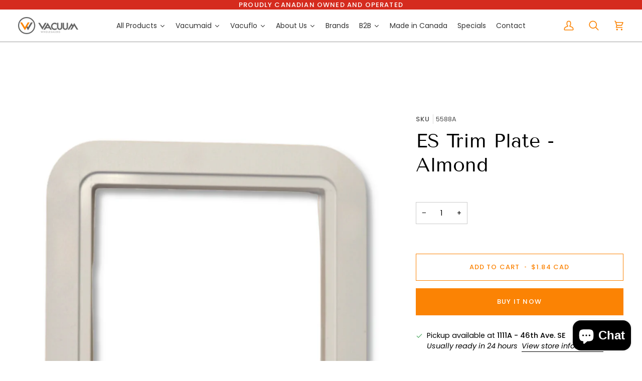

--- FILE ---
content_type: text/html; charset=utf-8
request_url: https://vacuumwholesalers.com/products/valve-almond-es-valve-trim-plate
body_size: 31142
content:
<!doctype html>




<html class="no-js" lang="en" ><head>
  <meta charset="utf-8">
  <meta http-equiv="X-UA-Compatible" content="IE=edge,chrome=1">
  <meta name="viewport" content="width=device-width,initial-scale=1,viewport-fit=cover">
  <meta name="theme-color" content="#646464"><link rel="canonical" href="https://vacuumwholesalers.com/products/valve-almond-es-valve-trim-plate"><!-- ======================= Pipeline Theme V7.2.1 ========================= -->

  <!-- Preloading ================================================================== -->

  <link rel="preconnect" href="https://cdn.shopify.com" crossorigin>
  <link rel="dns-prefetch" href="https://cdn.shopify.com">
  <link rel="preconnect" href="https://fonts.shopify.com" crossorigin>
  <link rel="dns-prefetch" href="https://fonts.shopifycdn.com">
  <link rel="preconnect" href="https://monorail-edge.shopifysvc.com" crossorigin>

  <link rel="preload" href="//vacuumwholesalers.com/cdn/fonts/poppins/poppins_n4.0ba78fa5af9b0e1a374041b3ceaadf0a43b41362.woff2" as="font" type="font/woff2" crossorigin>
  <link rel="preload" href="//vacuumwholesalers.com/cdn/fonts/tenor_sans/tenorsans_n4.966071a72c28462a9256039d3e3dc5b0cf314f65.woff2" as="font" type="font/woff2" crossorigin>
  <link rel="preload" href="//vacuumwholesalers.com/cdn/fonts/poppins/poppins_n4.0ba78fa5af9b0e1a374041b3ceaadf0a43b41362.woff2" as="font" type="font/woff2" crossorigin>

  <link href="//vacuumwholesalers.com/cdn/shop/t/11/assets/vendor.js?v=144118437607305429831712337419" as="script" rel="preload">
  <link href="//vacuumwholesalers.com/cdn/shop/t/11/assets/theme.js?v=106986249159787365891712337419" as="script" rel="preload">
  <link href="//vacuumwholesalers.com/cdn/shop/t/11/assets/theme.css?v=10698671419214382931712337419" as="script" rel="preload">

  <!-- Title and description ================================================ --><link rel="shortcut icon" href="//vacuumwholesalers.com/cdn/shop/files/VW_Logo_Stacked_6d6f9777-a1bb-4001-9c36-aedfbfa285a7_32x32.png?v=1682632928" type="image/png">
  <title>
    

    ES Trim Plate - Almond
&ndash; Vacuum Wholesalers

  </title><meta name="description" content="Mounted behind a central vacuum valve, a Trim Plate is used to cover the unsightly gaps in the wall">
  <!-- /snippets/social-meta-tags.liquid --><meta property="og:site_name" content="Vacuum Wholesalers">
<meta property="og:url" content="https://vacuumwholesalers.com/products/valve-almond-es-valve-trim-plate">
<meta property="og:title" content="ES Trim Plate - Almond">
<meta property="og:type" content="product">
<meta property="og:description" content="Mounted behind a central vacuum valve, a Trim Plate is used to cover the unsightly gaps in the wall"><meta property="og:price:amount" content="1.84">
  <meta property="og:price:currency" content="CAD">
      <meta property="og:image" content="http://vacuumwholesalers.com/cdn/shop/files/5588A.jpg?v=1683313118">
      <meta property="og:image:secure_url" content="https://vacuumwholesalers.com/cdn/shop/files/5588A.jpg?v=1683313118">
      <meta property="og:image:height" content="1024">
      <meta property="og:image:width" content="1024">
<meta property="twitter:image" content="http://vacuumwholesalers.com/cdn/shop/files/5588A_1200x1200.jpg?v=1683313118">

<meta name="twitter:site" content="@">
<meta name="twitter:card" content="summary_large_image">
<meta name="twitter:title" content="ES Trim Plate - Almond">
<meta name="twitter:description" content="Mounted behind a central vacuum valve, a Trim Plate is used to cover the unsightly gaps in the wall"><!-- CSS ================================================================== -->

  <link href="//vacuumwholesalers.com/cdn/shop/t/11/assets/font-settings.css?v=180255172015048163021760824033" rel="stylesheet" type="text/css" media="all" />

  <!-- /snippets/css-variables.liquid -->


<style data-shopify>

:root {
/* ================ Layout Variables ================ */






--LAYOUT-WIDTH: 1450px;
--LAYOUT-GUTTER: 20px;
--LAYOUT-GUTTER-OFFSET: -20px;
--NAV-GUTTER: 15px;
--LAYOUT-OUTER: 36px;

/* ================ Product video ================ */

--COLOR-VIDEO-BG: #f2f2f2;


/* ================ Color Variables ================ */

/* === Backgrounds ===*/
--COLOR-BG: #ffffff;
--COLOR-BG-ACCENT: #fcfaf7;

/* === Text colors ===*/
--COLOR-TEXT-DARK: #000000;
--COLOR-TEXT: #000000;
--COLOR-TEXT-LIGHT: #4d4d4d;

/* === Bright color ===*/
--COLOR-PRIMARY: #fb8304;
--COLOR-PRIMARY-HOVER: #b35c00;
--COLOR-PRIMARY-FADE: rgba(251, 131, 4, 0.05);
--COLOR-PRIMARY-FADE-HOVER: rgba(251, 131, 4, 0.1);--COLOR-PRIMARY-OPPOSITE: #ffffff;

/* === Secondary/link Color ===*/
--COLOR-SECONDARY: #646464;
--COLOR-SECONDARY-HOVER: #473434;
--COLOR-SECONDARY-FADE: rgba(100, 100, 100, 0.05);
--COLOR-SECONDARY-FADE-HOVER: rgba(100, 100, 100, 0.1);--COLOR-SECONDARY-OPPOSITE: #ffffff;

/* === Shades of grey ===*/
--COLOR-A5:  rgba(0, 0, 0, 0.05);
--COLOR-A10: rgba(0, 0, 0, 0.1);
--COLOR-A20: rgba(0, 0, 0, 0.2);
--COLOR-A35: rgba(0, 0, 0, 0.35);
--COLOR-A50: rgba(0, 0, 0, 0.5);
--COLOR-A80: rgba(0, 0, 0, 0.8);
--COLOR-A90: rgba(0, 0, 0, 0.9);
--COLOR-A95: rgba(0, 0, 0, 0.95);


/* ================ Inverted Color Variables ================ */

--INVERSE-BG: #ffffff;
--INVERSE-BG-ACCENT: #9c9c9c;

/* === Text colors ===*/
--INVERSE-TEXT-DARK: #404040;
--INVERSE-TEXT: #000000;
--INVERSE-TEXT-LIGHT: #4d4d4d;

/* === Bright color ===*/
--INVERSE-PRIMARY: #fb8304;
--INVERSE-PRIMARY-HOVER: #b35c00;
--INVERSE-PRIMARY-FADE: rgba(251, 131, 4, 0.05);
--INVERSE-PRIMARY-FADE-HOVER: rgba(251, 131, 4, 0.1);--INVERSE-PRIMARY-OPPOSITE: #000000;


/* === Second Color ===*/
--INVERSE-SECONDARY: #dff3fd;
--INVERSE-SECONDARY-HOVER: #91dbff;
--INVERSE-SECONDARY-FADE: rgba(223, 243, 253, 0.05);
--INVERSE-SECONDARY-FADE-HOVER: rgba(223, 243, 253, 0.1);--INVERSE-SECONDARY-OPPOSITE: #000000;


/* === Shades of grey ===*/
--INVERSE-A5:  rgba(0, 0, 0, 0.05);
--INVERSE-A10: rgba(0, 0, 0, 0.1);
--INVERSE-A20: rgba(0, 0, 0, 0.2);
--INVERSE-A35: rgba(0, 0, 0, 0.3);
--INVERSE-A80: rgba(0, 0, 0, 0.8);
--INVERSE-A90: rgba(0, 0, 0, 0.9);
--INVERSE-A95: rgba(0, 0, 0, 0.95);


/* ================ Bright Color Variables ================ */

--BRIGHT-BG: #e7caac;
--BRIGHT-BG-ACCENT: #fb8304;

/* === Text colors ===*/
--BRIGHT-TEXT-DARK: #ffffff;
--BRIGHT-TEXT: #ffffff;
--BRIGHT-TEXT-LIGHT: #f8efe6;

/* === Bright color ===*/
--BRIGHT-PRIMARY: #fb8304;
--BRIGHT-PRIMARY-HOVER: #b35c00;
--BRIGHT-PRIMARY-FADE: rgba(251, 131, 4, 0.05);
--BRIGHT-PRIMARY-FADE-HOVER: rgba(251, 131, 4, 0.1);--BRIGHT-PRIMARY-OPPOSITE: #000000;


/* === Second Color ===*/
--BRIGHT-SECONDARY: #9c9c9c;
--BRIGHT-SECONDARY-HOVER: #886464;
--BRIGHT-SECONDARY-FADE: rgba(156, 156, 156, 0.05);
--BRIGHT-SECONDARY-FADE-HOVER: rgba(156, 156, 156, 0.1);--BRIGHT-SECONDARY-OPPOSITE: #000000;


/* === Shades of grey ===*/
--BRIGHT-A5:  rgba(255, 255, 255, 0.05);
--BRIGHT-A10: rgba(255, 255, 255, 0.1);
--BRIGHT-A20: rgba(255, 255, 255, 0.2);
--BRIGHT-A35: rgba(255, 255, 255, 0.3);
--BRIGHT-A80: rgba(255, 255, 255, 0.8);
--BRIGHT-A90: rgba(255, 255, 255, 0.9);
--BRIGHT-A95: rgba(255, 255, 255, 0.95);


/* === Account Bar ===*/
--COLOR-ANNOUNCEMENT-BG: #d52b1e;
--COLOR-ANNOUNCEMENT-TEXT: #ffffff;

/* === Nav and dropdown link background ===*/
--COLOR-NAV: #ffffff;
--COLOR-NAV-TEXT: #fb8304;
--COLOR-NAV-TEXT-DARK: #b35c00;
--COLOR-NAV-TEXT-LIGHT: #fca84f;
--COLOR-NAV-BORDER: #9c9c9c;
--COLOR-NAV-A10: rgba(251, 131, 4, 0.1);
--COLOR-NAV-A50: rgba(251, 131, 4, 0.5);
--COLOR-HIGHLIGHT-LINK: #fb8304;

/* === Site Footer ===*/
--COLOR-FOOTER-BG: #fb8304;
--COLOR-FOOTER-TEXT: #ffffff;
--COLOR-FOOTER-A5: rgba(255, 255, 255, 0.05);
--COLOR-FOOTER-A15: rgba(255, 255, 255, 0.15);
--COLOR-FOOTER-A90: rgba(255, 255, 255, 0.9);

/* === Sub-Footer ===*/
--COLOR-SUB-FOOTER-BG: #646464;
--COLOR-SUB-FOOTER-TEXT: #fcfaf7;
--COLOR-SUB-FOOTER-A5: rgba(252, 250, 247, 0.05);
--COLOR-SUB-FOOTER-A15: rgba(252, 250, 247, 0.15);
--COLOR-SUB-FOOTER-A90: rgba(252, 250, 247, 0.9);

/* === Products ===*/
--PRODUCT-GRID-ASPECT-RATIO: 90.0%;

/* === Product badges ===*/
--COLOR-BADGE: #ffffff;
--COLOR-BADGE-TEXT: #656565;
--COLOR-BADGE-TEXT-DARK: #453939;
--COLOR-BADGE-TEXT-HOVER: #8b8b8b;
--COLOR-BADGE-HAIRLINE: #f7f7f7;

/* === Product item slider ===*/--COLOR-PRODUCT-SLIDER: #ffffff;--COLOR-PRODUCT-SLIDER-OPPOSITE: rgba(13, 13, 13, 0.06);/* === disabled form colors ===*/
--COLOR-DISABLED-BG: #e6e6e6;
--COLOR-DISABLED-TEXT: #a6a6a6;

--INVERSE-DISABLED-BG: #e6e6e6;
--INVERSE-DISABLED-TEXT: #a6a6a6;


/* === Tailwind RGBA Palette ===*/
--RGB-CANVAS: 255 255 255;
--RGB-CONTENT: 0 0 0;
--RGB-PRIMARY: 251 131 4;
--RGB-SECONDARY: 100 100 100;

--RGB-DARK-CANVAS: 255 255 255;
--RGB-DARK-CONTENT: 0 0 0;
--RGB-DARK-PRIMARY: 251 131 4;
--RGB-DARK-SECONDARY: 223 243 253;

--RGB-BRIGHT-CANVAS: 231 202 172;
--RGB-BRIGHT-CONTENT: 255 255 255;
--RGB-BRIGHT-PRIMARY: 251 131 4;
--RGB-BRIGHT-SECONDARY: 156 156 156;

--RGB-PRIMARY-CONTRAST: 255 255 255;
--RGB-SECONDARY-CONTRAST: 255 255 255;

--RGB-DARK-PRIMARY-CONTRAST: 0 0 0;
--RGB-DARK-SECONDARY-CONTRAST: 0 0 0;

--RGB-BRIGHT-PRIMARY-CONTRAST: 0 0 0;
--RGB-BRIGHT-SECONDARY-CONTRAST: 0 0 0;


/* === Button Radius === */
--BUTTON-RADIUS: 0px;


/* === Icon Stroke Width === */
--ICON-STROKE-WIDTH: 2px;


/* ================ Typography ================ */

--FONT-STACK-BODY: Poppins, sans-serif;
--FONT-STYLE-BODY: normal;
--FONT-WEIGHT-BODY: 400;
--FONT-WEIGHT-BODY-BOLD: 500;
--FONT-ADJUST-BODY: 1.0;

  --FONT-BODY-TRANSFORM: none;
  --FONT-BODY-LETTER-SPACING: normal;


--FONT-STACK-HEADING: "Tenor Sans", sans-serif;
--FONT-STYLE-HEADING: normal;
--FONT-WEIGHT-HEADING: 400;
--FONT-WEIGHT-HEADING-BOLD: 700;
--FONT-ADJUST-HEADING: 1.0;

  --FONT-HEADING-TRANSFORM: none;
  --FONT-HEADING-LETTER-SPACING: normal;


--FONT-STACK-ACCENT: Poppins, sans-serif;
--FONT-STYLE-ACCENT: normal;
--FONT-WEIGHT-ACCENT: 400;
--FONT-WEIGHT-ACCENT-BOLD: 500;
--FONT-ADJUST-ACCENT: 1.0;

  --FONT-ACCENT-TRANSFORM: uppercase;
  --FONT-ACCENT-LETTER-SPACING: 0.09em;

--TYPE-STACK-NAV: Poppins, sans-serif;
--TYPE-STYLE-NAV: normal;
--TYPE-ADJUST-NAV: 1.0;
--TYPE-WEIGHT-NAV: 400;

  --FONT-NAV-TRANSFORM: uppercase;
  --FONT-NAV-LETTER-SPACING: 0.09em;

--TYPE-STACK-BUTTON: Poppins, sans-serif;
--TYPE-STYLE-BUTTON: normal;
--TYPE-ADJUST-BUTTON: 1.0;
--TYPE-WEIGHT-BUTTON: 500;

  --FONT-BUTTON-TRANSFORM: uppercase;
  --FONT-BUTTON-LETTER-SPACING: 0.09em;

--TYPE-STACK-KICKER: Poppins, sans-serif;
--TYPE-STYLE-KICKER: normal;
--TYPE-ADJUST-KICKER: 1.0;
--TYPE-WEIGHT-KICKER: 500;

  --FONT-KICKER-TRANSFORM: uppercase;
  --FONT-KICKER-LETTER-SPACING: 0.09em;


--ICO-SELECT: url('//vacuumwholesalers.com/cdn/shop/t/11/assets/ico-select.svg?v=76161313652575719401712337450');

/* ================ Photo correction ================ */
--PHOTO-CORRECTION: 100%;



}


/* ================ Typography ================ */
/* ================ type-scale.com ============ */

/* 1.16 base 13 */
:root {
 --font-1: 10px;
 --font-2: 11.3px;
 --font-3: 12px;
 --font-4: 13px;
 --font-5: 15.5px;
 --font-6: 17px;
 --font-7: 20px;
 --font-8: 23.5px;
 --font-9: 27px;
 --font-10:32px;
 --font-11:37px;
 --font-12:43px;
 --font-13:49px;
 --font-14:57px;
 --font-15:67px;
}

/* 1.175 base 13.5 */
@media only screen and (min-width: 480px) and (max-width: 1099px) {
  :root {
    --font-1: 10px;
    --font-2: 11.5px;
    --font-3: 12.5px;
    --font-4: 13.5px;
    --font-5: 16px;
    --font-6: 18px;
    --font-7: 21px;
    --font-8: 25px;
    --font-9: 29px;
    --font-10:34px;
    --font-11:40px;
    --font-12:47px;
    --font-13:56px;
    --font-14:65px;
   --font-15:77px;
  }
}
/* 1.22 base 14.5 */
@media only screen and (min-width: 1100px) {
  :root {
    --font-1: 10px;
    --font-2: 11.5px;
    --font-3: 13px;
    --font-4: 14.5px;
    --font-5: 17.5px;
    --font-6: 22px;
    --font-7: 26px;
    --font-8: 32px;
    --font-9: 39px;
    --font-10:48px;
    --font-11:58px;
    --font-12:71px;
    --font-13:87px;
    --font-14:106px;
    --font-15:129px;
 }
}


</style>


  <link href="//vacuumwholesalers.com/cdn/shop/t/11/assets/theme.css?v=10698671419214382931712337419" rel="stylesheet" type="text/css" media="all" />

  <script>
    document.documentElement.className = document.documentElement.className.replace('no-js', 'js');

    
      document.documentElement.classList.add('aos-initialized');let root = '/';
    if (root[root.length - 1] !== '/') {
      root = `${root}/`;
    }
    var theme = {
      routes: {
        root_url: root,
        cart: '/cart',
        cart_add_url: '/cart/add',
        product_recommendations_url: '/recommendations/products',
        account_addresses_url: '/account/addresses',
        predictive_search_url: '/search/suggest'
      },
      state: {
        cartOpen: null,
      },
      sizes: {
        small: 480,
        medium: 768,
        large: 1100,
        widescreen: 1400
      },
      assets: {
        photoswipe: '//vacuumwholesalers.com/cdn/shop/t/11/assets/photoswipe.js?v=162613001030112971491712337419',
        smoothscroll: '//vacuumwholesalers.com/cdn/shop/t/11/assets/smoothscroll.js?v=37906625415260927261712337419',
        swatches: '//vacuumwholesalers.com/cdn/shop/t/11/assets/swatches.json?v=154940297821828866241712337419',
        noImage: '//vacuumwholesalers.com/cdn/shopifycloud/storefront/assets/no-image-2048-a2addb12.gif',
        base: '//vacuumwholesalers.com/cdn/shop/t/11/assets/'
      },
      strings: {
        swatchesKey: "Color, Colour",
        addToCart: "Add to Cart",
        estimateShipping: "Estimate shipping",
        noShippingAvailable: "We do not ship to this destination.",
        free: "Free",
        from: "From",
        preOrder: "Pre-order",
        soldOut: "Sold Out",
        sale: "Sale",
        subscription: "Subscription",
        unavailable: "Unavailable",
        unitPrice: "Unit price",
        unitPriceSeparator: "per",
        stockout: "All available stock is in cart",
        products: "Products",
        pages: "Pages",
        collections: "Collections",
        resultsFor: "Results for",
        noResultsFor: "No results for",
        articles: "Articles",
        successMessage: "Link copied to clipboard",
      },
      settings: {
        badge_sale_type: "dollar",
        animate_hover: true,
        animate_scroll: true,
        show_locale_desktop: null,
        show_locale_mobile: null,
        show_currency_desktop: null,
        show_currency_mobile: null,
        currency_select_type: "country",
        currency_code_enable: true,
        cycle_images_hover_delay: 1.5
      },
      info: {
        name: 'pipeline'
      },
      version: '7.2.1',
      moneyFormat: "${{amount}}",
      shopCurrency: "CAD",
      currencyCode: "CAD"
    }
    let windowInnerHeight = window.innerHeight;
    document.documentElement.style.setProperty('--full-screen', `${windowInnerHeight}px`);
    document.documentElement.style.setProperty('--three-quarters', `${windowInnerHeight * 0.75}px`);
    document.documentElement.style.setProperty('--two-thirds', `${windowInnerHeight * 0.66}px`);
    document.documentElement.style.setProperty('--one-half', `${windowInnerHeight * 0.5}px`);
    document.documentElement.style.setProperty('--one-third', `${windowInnerHeight * 0.33}px`);
    document.documentElement.style.setProperty('--one-fifth', `${windowInnerHeight * 0.2}px`);

    window.isRTL = document.documentElement.getAttribute('dir') === 'rtl';
  </script><!-- Theme Javascript ============================================================== -->
  <script src="//vacuumwholesalers.com/cdn/shop/t/11/assets/vendor.js?v=144118437607305429831712337419" defer="defer"></script>
  <script src="//vacuumwholesalers.com/cdn/shop/t/11/assets/theme.js?v=106986249159787365891712337419" defer="defer"></script>

  <script>
    (function () {
      function onPageShowEvents() {
        if ('requestIdleCallback' in window) {
          requestIdleCallback(initCartEvent, { timeout: 500 })
        } else {
          initCartEvent()
        }
        function initCartEvent(){
          window.fetch(window.theme.routes.cart + '.js')
          .then((response) => {
            if(!response.ok){
              throw {status: response.statusText};
            }
            return response.json();
          })
          .then((response) => {
            document.dispatchEvent(new CustomEvent('theme:cart:change', {
              detail: {
                cart: response,
              },
              bubbles: true,
            }));
            return response;
          })
          .catch((e) => {
            console.error(e);
          });
        }
      };
      window.onpageshow = onPageShowEvents;
    })();
  </script>

  <script type="text/javascript">
    if (window.MSInputMethodContext && document.documentMode) {
      var scripts = document.getElementsByTagName('script')[0];
      var polyfill = document.createElement("script");
      polyfill.defer = true;
      polyfill.src = "//vacuumwholesalers.com/cdn/shop/t/11/assets/ie11.js?v=144489047535103983231712337419";

      scripts.parentNode.insertBefore(polyfill, scripts);
    }
  </script>

  <!-- Shopify app scripts =========================================================== -->
  <script>window.performance && window.performance.mark && window.performance.mark('shopify.content_for_header.start');</script><meta name="google-site-verification" content="qPbXMGmxZNuuDcaIrOnZ6Vi5QnmAoRr_cKtxcXFXpSw">
<meta id="shopify-digital-wallet" name="shopify-digital-wallet" content="/69997330745/digital_wallets/dialog">
<meta name="shopify-checkout-api-token" content="38e35ce7c7eac24fd568f2a937c34378">
<meta id="in-context-paypal-metadata" data-shop-id="69997330745" data-venmo-supported="false" data-environment="production" data-locale="en_US" data-paypal-v4="true" data-currency="CAD">
<link rel="alternate" type="application/json+oembed" href="https://vacuumwholesalers.com/products/valve-almond-es-valve-trim-plate.oembed">
<script async="async" src="/checkouts/internal/preloads.js?locale=en-CA"></script>
<link rel="preconnect" href="https://shop.app" crossorigin="anonymous">
<script async="async" src="https://shop.app/checkouts/internal/preloads.js?locale=en-CA&shop_id=69997330745" crossorigin="anonymous"></script>
<script id="apple-pay-shop-capabilities" type="application/json">{"shopId":69997330745,"countryCode":"CA","currencyCode":"CAD","merchantCapabilities":["supports3DS"],"merchantId":"gid:\/\/shopify\/Shop\/69997330745","merchantName":"Vacuum Wholesalers","requiredBillingContactFields":["postalAddress","email","phone"],"requiredShippingContactFields":["postalAddress","email","phone"],"shippingType":"shipping","supportedNetworks":["visa","masterCard","amex","discover","interac","jcb"],"total":{"type":"pending","label":"Vacuum Wholesalers","amount":"1.00"},"shopifyPaymentsEnabled":true,"supportsSubscriptions":true}</script>
<script id="shopify-features" type="application/json">{"accessToken":"38e35ce7c7eac24fd568f2a937c34378","betas":["rich-media-storefront-analytics"],"domain":"vacuumwholesalers.com","predictiveSearch":true,"shopId":69997330745,"locale":"en"}</script>
<script>var Shopify = Shopify || {};
Shopify.shop = "7a84cb.myshopify.com";
Shopify.locale = "en";
Shopify.currency = {"active":"CAD","rate":"1.0"};
Shopify.country = "CA";
Shopify.theme = {"name":" Pipeline Publish April 2024","id":167102087481,"schema_name":"Pipeline","schema_version":"7.2.1","theme_store_id":739,"role":"main"};
Shopify.theme.handle = "null";
Shopify.theme.style = {"id":null,"handle":null};
Shopify.cdnHost = "vacuumwholesalers.com/cdn";
Shopify.routes = Shopify.routes || {};
Shopify.routes.root = "/";</script>
<script type="module">!function(o){(o.Shopify=o.Shopify||{}).modules=!0}(window);</script>
<script>!function(o){function n(){var o=[];function n(){o.push(Array.prototype.slice.apply(arguments))}return n.q=o,n}var t=o.Shopify=o.Shopify||{};t.loadFeatures=n(),t.autoloadFeatures=n()}(window);</script>
<script>
  window.ShopifyPay = window.ShopifyPay || {};
  window.ShopifyPay.apiHost = "shop.app\/pay";
  window.ShopifyPay.redirectState = null;
</script>
<script id="shop-js-analytics" type="application/json">{"pageType":"product"}</script>
<script defer="defer" async type="module" src="//vacuumwholesalers.com/cdn/shopifycloud/shop-js/modules/v2/client.init-shop-cart-sync_C5BV16lS.en.esm.js"></script>
<script defer="defer" async type="module" src="//vacuumwholesalers.com/cdn/shopifycloud/shop-js/modules/v2/chunk.common_CygWptCX.esm.js"></script>
<script type="module">
  await import("//vacuumwholesalers.com/cdn/shopifycloud/shop-js/modules/v2/client.init-shop-cart-sync_C5BV16lS.en.esm.js");
await import("//vacuumwholesalers.com/cdn/shopifycloud/shop-js/modules/v2/chunk.common_CygWptCX.esm.js");

  window.Shopify.SignInWithShop?.initShopCartSync?.({"fedCMEnabled":true,"windoidEnabled":true});

</script>
<script defer="defer" async type="module" src="//vacuumwholesalers.com/cdn/shopifycloud/shop-js/modules/v2/client.payment-terms_CZxnsJam.en.esm.js"></script>
<script defer="defer" async type="module" src="//vacuumwholesalers.com/cdn/shopifycloud/shop-js/modules/v2/chunk.common_CygWptCX.esm.js"></script>
<script defer="defer" async type="module" src="//vacuumwholesalers.com/cdn/shopifycloud/shop-js/modules/v2/chunk.modal_D71HUcav.esm.js"></script>
<script type="module">
  await import("//vacuumwholesalers.com/cdn/shopifycloud/shop-js/modules/v2/client.payment-terms_CZxnsJam.en.esm.js");
await import("//vacuumwholesalers.com/cdn/shopifycloud/shop-js/modules/v2/chunk.common_CygWptCX.esm.js");
await import("//vacuumwholesalers.com/cdn/shopifycloud/shop-js/modules/v2/chunk.modal_D71HUcav.esm.js");

  
</script>
<script>
  window.Shopify = window.Shopify || {};
  if (!window.Shopify.featureAssets) window.Shopify.featureAssets = {};
  window.Shopify.featureAssets['shop-js'] = {"shop-cart-sync":["modules/v2/client.shop-cart-sync_ZFArdW7E.en.esm.js","modules/v2/chunk.common_CygWptCX.esm.js"],"init-fed-cm":["modules/v2/client.init-fed-cm_CmiC4vf6.en.esm.js","modules/v2/chunk.common_CygWptCX.esm.js"],"shop-button":["modules/v2/client.shop-button_tlx5R9nI.en.esm.js","modules/v2/chunk.common_CygWptCX.esm.js"],"shop-cash-offers":["modules/v2/client.shop-cash-offers_DOA2yAJr.en.esm.js","modules/v2/chunk.common_CygWptCX.esm.js","modules/v2/chunk.modal_D71HUcav.esm.js"],"init-windoid":["modules/v2/client.init-windoid_sURxWdc1.en.esm.js","modules/v2/chunk.common_CygWptCX.esm.js"],"shop-toast-manager":["modules/v2/client.shop-toast-manager_ClPi3nE9.en.esm.js","modules/v2/chunk.common_CygWptCX.esm.js"],"init-shop-email-lookup-coordinator":["modules/v2/client.init-shop-email-lookup-coordinator_B8hsDcYM.en.esm.js","modules/v2/chunk.common_CygWptCX.esm.js"],"init-shop-cart-sync":["modules/v2/client.init-shop-cart-sync_C5BV16lS.en.esm.js","modules/v2/chunk.common_CygWptCX.esm.js"],"avatar":["modules/v2/client.avatar_BTnouDA3.en.esm.js"],"pay-button":["modules/v2/client.pay-button_FdsNuTd3.en.esm.js","modules/v2/chunk.common_CygWptCX.esm.js"],"init-customer-accounts":["modules/v2/client.init-customer-accounts_DxDtT_ad.en.esm.js","modules/v2/client.shop-login-button_C5VAVYt1.en.esm.js","modules/v2/chunk.common_CygWptCX.esm.js","modules/v2/chunk.modal_D71HUcav.esm.js"],"init-shop-for-new-customer-accounts":["modules/v2/client.init-shop-for-new-customer-accounts_ChsxoAhi.en.esm.js","modules/v2/client.shop-login-button_C5VAVYt1.en.esm.js","modules/v2/chunk.common_CygWptCX.esm.js","modules/v2/chunk.modal_D71HUcav.esm.js"],"shop-login-button":["modules/v2/client.shop-login-button_C5VAVYt1.en.esm.js","modules/v2/chunk.common_CygWptCX.esm.js","modules/v2/chunk.modal_D71HUcav.esm.js"],"init-customer-accounts-sign-up":["modules/v2/client.init-customer-accounts-sign-up_CPSyQ0Tj.en.esm.js","modules/v2/client.shop-login-button_C5VAVYt1.en.esm.js","modules/v2/chunk.common_CygWptCX.esm.js","modules/v2/chunk.modal_D71HUcav.esm.js"],"shop-follow-button":["modules/v2/client.shop-follow-button_Cva4Ekp9.en.esm.js","modules/v2/chunk.common_CygWptCX.esm.js","modules/v2/chunk.modal_D71HUcav.esm.js"],"checkout-modal":["modules/v2/client.checkout-modal_BPM8l0SH.en.esm.js","modules/v2/chunk.common_CygWptCX.esm.js","modules/v2/chunk.modal_D71HUcav.esm.js"],"lead-capture":["modules/v2/client.lead-capture_Bi8yE_yS.en.esm.js","modules/v2/chunk.common_CygWptCX.esm.js","modules/v2/chunk.modal_D71HUcav.esm.js"],"shop-login":["modules/v2/client.shop-login_D6lNrXab.en.esm.js","modules/v2/chunk.common_CygWptCX.esm.js","modules/v2/chunk.modal_D71HUcav.esm.js"],"payment-terms":["modules/v2/client.payment-terms_CZxnsJam.en.esm.js","modules/v2/chunk.common_CygWptCX.esm.js","modules/v2/chunk.modal_D71HUcav.esm.js"]};
</script>
<script>(function() {
  var isLoaded = false;
  function asyncLoad() {
    if (isLoaded) return;
    isLoaded = true;
    var urls = ["https:\/\/chimpstatic.com\/mcjs-connected\/js\/users\/a3749774e7d59c1fadd13e6af\/2edb7ba67a5c3a8ea63b15c2c.js?shop=7a84cb.myshopify.com"];
    for (var i = 0; i < urls.length; i++) {
      var s = document.createElement('script');
      s.type = 'text/javascript';
      s.async = true;
      s.src = urls[i];
      var x = document.getElementsByTagName('script')[0];
      x.parentNode.insertBefore(s, x);
    }
  };
  if(window.attachEvent) {
    window.attachEvent('onload', asyncLoad);
  } else {
    window.addEventListener('load', asyncLoad, false);
  }
})();</script>
<script id="__st">var __st={"a":69997330745,"offset":-25200,"reqid":"49821a92-1a04-490e-bd03-47859769d082-1768618159","pageurl":"vacuumwholesalers.com\/products\/valve-almond-es-valve-trim-plate","u":"6ab721e03d58","p":"product","rtyp":"product","rid":8089656590649};</script>
<script>window.ShopifyPaypalV4VisibilityTracking = true;</script>
<script id="captcha-bootstrap">!function(){'use strict';const t='contact',e='account',n='new_comment',o=[[t,t],['blogs',n],['comments',n],[t,'customer']],c=[[e,'customer_login'],[e,'guest_login'],[e,'recover_customer_password'],[e,'create_customer']],r=t=>t.map((([t,e])=>`form[action*='/${t}']:not([data-nocaptcha='true']) input[name='form_type'][value='${e}']`)).join(','),a=t=>()=>t?[...document.querySelectorAll(t)].map((t=>t.form)):[];function s(){const t=[...o],e=r(t);return a(e)}const i='password',u='form_key',d=['recaptcha-v3-token','g-recaptcha-response','h-captcha-response',i],f=()=>{try{return window.sessionStorage}catch{return}},m='__shopify_v',_=t=>t.elements[u];function p(t,e,n=!1){try{const o=window.sessionStorage,c=JSON.parse(o.getItem(e)),{data:r}=function(t){const{data:e,action:n}=t;return t[m]||n?{data:e,action:n}:{data:t,action:n}}(c);for(const[e,n]of Object.entries(r))t.elements[e]&&(t.elements[e].value=n);n&&o.removeItem(e)}catch(o){console.error('form repopulation failed',{error:o})}}const l='form_type',E='cptcha';function T(t){t.dataset[E]=!0}const w=window,h=w.document,L='Shopify',v='ce_forms',y='captcha';let A=!1;((t,e)=>{const n=(g='f06e6c50-85a8-45c8-87d0-21a2b65856fe',I='https://cdn.shopify.com/shopifycloud/storefront-forms-hcaptcha/ce_storefront_forms_captcha_hcaptcha.v1.5.2.iife.js',D={infoText:'Protected by hCaptcha',privacyText:'Privacy',termsText:'Terms'},(t,e,n)=>{const o=w[L][v],c=o.bindForm;if(c)return c(t,g,e,D).then(n);var r;o.q.push([[t,g,e,D],n]),r=I,A||(h.body.append(Object.assign(h.createElement('script'),{id:'captcha-provider',async:!0,src:r})),A=!0)});var g,I,D;w[L]=w[L]||{},w[L][v]=w[L][v]||{},w[L][v].q=[],w[L][y]=w[L][y]||{},w[L][y].protect=function(t,e){n(t,void 0,e),T(t)},Object.freeze(w[L][y]),function(t,e,n,w,h,L){const[v,y,A,g]=function(t,e,n){const i=e?o:[],u=t?c:[],d=[...i,...u],f=r(d),m=r(i),_=r(d.filter((([t,e])=>n.includes(e))));return[a(f),a(m),a(_),s()]}(w,h,L),I=t=>{const e=t.target;return e instanceof HTMLFormElement?e:e&&e.form},D=t=>v().includes(t);t.addEventListener('submit',(t=>{const e=I(t);if(!e)return;const n=D(e)&&!e.dataset.hcaptchaBound&&!e.dataset.recaptchaBound,o=_(e),c=g().includes(e)&&(!o||!o.value);(n||c)&&t.preventDefault(),c&&!n&&(function(t){try{if(!f())return;!function(t){const e=f();if(!e)return;const n=_(t);if(!n)return;const o=n.value;o&&e.removeItem(o)}(t);const e=Array.from(Array(32),(()=>Math.random().toString(36)[2])).join('');!function(t,e){_(t)||t.append(Object.assign(document.createElement('input'),{type:'hidden',name:u})),t.elements[u].value=e}(t,e),function(t,e){const n=f();if(!n)return;const o=[...t.querySelectorAll(`input[type='${i}']`)].map((({name:t})=>t)),c=[...d,...o],r={};for(const[a,s]of new FormData(t).entries())c.includes(a)||(r[a]=s);n.setItem(e,JSON.stringify({[m]:1,action:t.action,data:r}))}(t,e)}catch(e){console.error('failed to persist form',e)}}(e),e.submit())}));const S=(t,e)=>{t&&!t.dataset[E]&&(n(t,e.some((e=>e===t))),T(t))};for(const o of['focusin','change'])t.addEventListener(o,(t=>{const e=I(t);D(e)&&S(e,y())}));const B=e.get('form_key'),M=e.get(l),P=B&&M;t.addEventListener('DOMContentLoaded',(()=>{const t=y();if(P)for(const e of t)e.elements[l].value===M&&p(e,B);[...new Set([...A(),...v().filter((t=>'true'===t.dataset.shopifyCaptcha))])].forEach((e=>S(e,t)))}))}(h,new URLSearchParams(w.location.search),n,t,e,['guest_login'])})(!0,!0)}();</script>
<script integrity="sha256-4kQ18oKyAcykRKYeNunJcIwy7WH5gtpwJnB7kiuLZ1E=" data-source-attribution="shopify.loadfeatures" defer="defer" src="//vacuumwholesalers.com/cdn/shopifycloud/storefront/assets/storefront/load_feature-a0a9edcb.js" crossorigin="anonymous"></script>
<script crossorigin="anonymous" defer="defer" src="//vacuumwholesalers.com/cdn/shopifycloud/storefront/assets/shopify_pay/storefront-65b4c6d7.js?v=20250812"></script>
<script data-source-attribution="shopify.dynamic_checkout.dynamic.init">var Shopify=Shopify||{};Shopify.PaymentButton=Shopify.PaymentButton||{isStorefrontPortableWallets:!0,init:function(){window.Shopify.PaymentButton.init=function(){};var t=document.createElement("script");t.src="https://vacuumwholesalers.com/cdn/shopifycloud/portable-wallets/latest/portable-wallets.en.js",t.type="module",document.head.appendChild(t)}};
</script>
<script data-source-attribution="shopify.dynamic_checkout.buyer_consent">
  function portableWalletsHideBuyerConsent(e){var t=document.getElementById("shopify-buyer-consent"),n=document.getElementById("shopify-subscription-policy-button");t&&n&&(t.classList.add("hidden"),t.setAttribute("aria-hidden","true"),n.removeEventListener("click",e))}function portableWalletsShowBuyerConsent(e){var t=document.getElementById("shopify-buyer-consent"),n=document.getElementById("shopify-subscription-policy-button");t&&n&&(t.classList.remove("hidden"),t.removeAttribute("aria-hidden"),n.addEventListener("click",e))}window.Shopify?.PaymentButton&&(window.Shopify.PaymentButton.hideBuyerConsent=portableWalletsHideBuyerConsent,window.Shopify.PaymentButton.showBuyerConsent=portableWalletsShowBuyerConsent);
</script>
<script>
  function portableWalletsCleanup(e){e&&e.src&&console.error("Failed to load portable wallets script "+e.src);var t=document.querySelectorAll("shopify-accelerated-checkout .shopify-payment-button__skeleton, shopify-accelerated-checkout-cart .wallet-cart-button__skeleton"),e=document.getElementById("shopify-buyer-consent");for(let e=0;e<t.length;e++)t[e].remove();e&&e.remove()}function portableWalletsNotLoadedAsModule(e){e instanceof ErrorEvent&&"string"==typeof e.message&&e.message.includes("import.meta")&&"string"==typeof e.filename&&e.filename.includes("portable-wallets")&&(window.removeEventListener("error",portableWalletsNotLoadedAsModule),window.Shopify.PaymentButton.failedToLoad=e,"loading"===document.readyState?document.addEventListener("DOMContentLoaded",window.Shopify.PaymentButton.init):window.Shopify.PaymentButton.init())}window.addEventListener("error",portableWalletsNotLoadedAsModule);
</script>

<script type="module" src="https://vacuumwholesalers.com/cdn/shopifycloud/portable-wallets/latest/portable-wallets.en.js" onError="portableWalletsCleanup(this)" crossorigin="anonymous"></script>
<script nomodule>
  document.addEventListener("DOMContentLoaded", portableWalletsCleanup);
</script>

<link id="shopify-accelerated-checkout-styles" rel="stylesheet" media="screen" href="https://vacuumwholesalers.com/cdn/shopifycloud/portable-wallets/latest/accelerated-checkout-backwards-compat.css" crossorigin="anonymous">
<style id="shopify-accelerated-checkout-cart">
        #shopify-buyer-consent {
  margin-top: 1em;
  display: inline-block;
  width: 100%;
}

#shopify-buyer-consent.hidden {
  display: none;
}

#shopify-subscription-policy-button {
  background: none;
  border: none;
  padding: 0;
  text-decoration: underline;
  font-size: inherit;
  cursor: pointer;
}

#shopify-subscription-policy-button::before {
  box-shadow: none;
}

      </style>

<script>window.performance && window.performance.mark && window.performance.mark('shopify.content_for_header.end');</script>
<script src="https://cdn.shopify.com/extensions/7bc9bb47-adfa-4267-963e-cadee5096caf/inbox-1252/assets/inbox-chat-loader.js" type="text/javascript" defer="defer"></script>
<link href="https://monorail-edge.shopifysvc.com" rel="dns-prefetch">
<script>(function(){if ("sendBeacon" in navigator && "performance" in window) {try {var session_token_from_headers = performance.getEntriesByType('navigation')[0].serverTiming.find(x => x.name == '_s').description;} catch {var session_token_from_headers = undefined;}var session_cookie_matches = document.cookie.match(/_shopify_s=([^;]*)/);var session_token_from_cookie = session_cookie_matches && session_cookie_matches.length === 2 ? session_cookie_matches[1] : "";var session_token = session_token_from_headers || session_token_from_cookie || "";function handle_abandonment_event(e) {var entries = performance.getEntries().filter(function(entry) {return /monorail-edge.shopifysvc.com/.test(entry.name);});if (!window.abandonment_tracked && entries.length === 0) {window.abandonment_tracked = true;var currentMs = Date.now();var navigation_start = performance.timing.navigationStart;var payload = {shop_id: 69997330745,url: window.location.href,navigation_start,duration: currentMs - navigation_start,session_token,page_type: "product"};window.navigator.sendBeacon("https://monorail-edge.shopifysvc.com/v1/produce", JSON.stringify({schema_id: "online_store_buyer_site_abandonment/1.1",payload: payload,metadata: {event_created_at_ms: currentMs,event_sent_at_ms: currentMs}}));}}window.addEventListener('pagehide', handle_abandonment_event);}}());</script>
<script id="web-pixels-manager-setup">(function e(e,d,r,n,o){if(void 0===o&&(o={}),!Boolean(null===(a=null===(i=window.Shopify)||void 0===i?void 0:i.analytics)||void 0===a?void 0:a.replayQueue)){var i,a;window.Shopify=window.Shopify||{};var t=window.Shopify;t.analytics=t.analytics||{};var s=t.analytics;s.replayQueue=[],s.publish=function(e,d,r){return s.replayQueue.push([e,d,r]),!0};try{self.performance.mark("wpm:start")}catch(e){}var l=function(){var e={modern:/Edge?\/(1{2}[4-9]|1[2-9]\d|[2-9]\d{2}|\d{4,})\.\d+(\.\d+|)|Firefox\/(1{2}[4-9]|1[2-9]\d|[2-9]\d{2}|\d{4,})\.\d+(\.\d+|)|Chrom(ium|e)\/(9{2}|\d{3,})\.\d+(\.\d+|)|(Maci|X1{2}).+ Version\/(15\.\d+|(1[6-9]|[2-9]\d|\d{3,})\.\d+)([,.]\d+|)( \(\w+\)|)( Mobile\/\w+|) Safari\/|Chrome.+OPR\/(9{2}|\d{3,})\.\d+\.\d+|(CPU[ +]OS|iPhone[ +]OS|CPU[ +]iPhone|CPU IPhone OS|CPU iPad OS)[ +]+(15[._]\d+|(1[6-9]|[2-9]\d|\d{3,})[._]\d+)([._]\d+|)|Android:?[ /-](13[3-9]|1[4-9]\d|[2-9]\d{2}|\d{4,})(\.\d+|)(\.\d+|)|Android.+Firefox\/(13[5-9]|1[4-9]\d|[2-9]\d{2}|\d{4,})\.\d+(\.\d+|)|Android.+Chrom(ium|e)\/(13[3-9]|1[4-9]\d|[2-9]\d{2}|\d{4,})\.\d+(\.\d+|)|SamsungBrowser\/([2-9]\d|\d{3,})\.\d+/,legacy:/Edge?\/(1[6-9]|[2-9]\d|\d{3,})\.\d+(\.\d+|)|Firefox\/(5[4-9]|[6-9]\d|\d{3,})\.\d+(\.\d+|)|Chrom(ium|e)\/(5[1-9]|[6-9]\d|\d{3,})\.\d+(\.\d+|)([\d.]+$|.*Safari\/(?![\d.]+ Edge\/[\d.]+$))|(Maci|X1{2}).+ Version\/(10\.\d+|(1[1-9]|[2-9]\d|\d{3,})\.\d+)([,.]\d+|)( \(\w+\)|)( Mobile\/\w+|) Safari\/|Chrome.+OPR\/(3[89]|[4-9]\d|\d{3,})\.\d+\.\d+|(CPU[ +]OS|iPhone[ +]OS|CPU[ +]iPhone|CPU IPhone OS|CPU iPad OS)[ +]+(10[._]\d+|(1[1-9]|[2-9]\d|\d{3,})[._]\d+)([._]\d+|)|Android:?[ /-](13[3-9]|1[4-9]\d|[2-9]\d{2}|\d{4,})(\.\d+|)(\.\d+|)|Mobile Safari.+OPR\/([89]\d|\d{3,})\.\d+\.\d+|Android.+Firefox\/(13[5-9]|1[4-9]\d|[2-9]\d{2}|\d{4,})\.\d+(\.\d+|)|Android.+Chrom(ium|e)\/(13[3-9]|1[4-9]\d|[2-9]\d{2}|\d{4,})\.\d+(\.\d+|)|Android.+(UC? ?Browser|UCWEB|U3)[ /]?(15\.([5-9]|\d{2,})|(1[6-9]|[2-9]\d|\d{3,})\.\d+)\.\d+|SamsungBrowser\/(5\.\d+|([6-9]|\d{2,})\.\d+)|Android.+MQ{2}Browser\/(14(\.(9|\d{2,})|)|(1[5-9]|[2-9]\d|\d{3,})(\.\d+|))(\.\d+|)|K[Aa][Ii]OS\/(3\.\d+|([4-9]|\d{2,})\.\d+)(\.\d+|)/},d=e.modern,r=e.legacy,n=navigator.userAgent;return n.match(d)?"modern":n.match(r)?"legacy":"unknown"}(),u="modern"===l?"modern":"legacy",c=(null!=n?n:{modern:"",legacy:""})[u],f=function(e){return[e.baseUrl,"/wpm","/b",e.hashVersion,"modern"===e.buildTarget?"m":"l",".js"].join("")}({baseUrl:d,hashVersion:r,buildTarget:u}),m=function(e){var d=e.version,r=e.bundleTarget,n=e.surface,o=e.pageUrl,i=e.monorailEndpoint;return{emit:function(e){var a=e.status,t=e.errorMsg,s=(new Date).getTime(),l=JSON.stringify({metadata:{event_sent_at_ms:s},events:[{schema_id:"web_pixels_manager_load/3.1",payload:{version:d,bundle_target:r,page_url:o,status:a,surface:n,error_msg:t},metadata:{event_created_at_ms:s}}]});if(!i)return console&&console.warn&&console.warn("[Web Pixels Manager] No Monorail endpoint provided, skipping logging."),!1;try{return self.navigator.sendBeacon.bind(self.navigator)(i,l)}catch(e){}var u=new XMLHttpRequest;try{return u.open("POST",i,!0),u.setRequestHeader("Content-Type","text/plain"),u.send(l),!0}catch(e){return console&&console.warn&&console.warn("[Web Pixels Manager] Got an unhandled error while logging to Monorail."),!1}}}}({version:r,bundleTarget:l,surface:e.surface,pageUrl:self.location.href,monorailEndpoint:e.monorailEndpoint});try{o.browserTarget=l,function(e){var d=e.src,r=e.async,n=void 0===r||r,o=e.onload,i=e.onerror,a=e.sri,t=e.scriptDataAttributes,s=void 0===t?{}:t,l=document.createElement("script"),u=document.querySelector("head"),c=document.querySelector("body");if(l.async=n,l.src=d,a&&(l.integrity=a,l.crossOrigin="anonymous"),s)for(var f in s)if(Object.prototype.hasOwnProperty.call(s,f))try{l.dataset[f]=s[f]}catch(e){}if(o&&l.addEventListener("load",o),i&&l.addEventListener("error",i),u)u.appendChild(l);else{if(!c)throw new Error("Did not find a head or body element to append the script");c.appendChild(l)}}({src:f,async:!0,onload:function(){if(!function(){var e,d;return Boolean(null===(d=null===(e=window.Shopify)||void 0===e?void 0:e.analytics)||void 0===d?void 0:d.initialized)}()){var d=window.webPixelsManager.init(e)||void 0;if(d){var r=window.Shopify.analytics;r.replayQueue.forEach((function(e){var r=e[0],n=e[1],o=e[2];d.publishCustomEvent(r,n,o)})),r.replayQueue=[],r.publish=d.publishCustomEvent,r.visitor=d.visitor,r.initialized=!0}}},onerror:function(){return m.emit({status:"failed",errorMsg:"".concat(f," has failed to load")})},sri:function(e){var d=/^sha384-[A-Za-z0-9+/=]+$/;return"string"==typeof e&&d.test(e)}(c)?c:"",scriptDataAttributes:o}),m.emit({status:"loading"})}catch(e){m.emit({status:"failed",errorMsg:(null==e?void 0:e.message)||"Unknown error"})}}})({shopId: 69997330745,storefrontBaseUrl: "https://vacuumwholesalers.com",extensionsBaseUrl: "https://extensions.shopifycdn.com/cdn/shopifycloud/web-pixels-manager",monorailEndpoint: "https://monorail-edge.shopifysvc.com/unstable/produce_batch",surface: "storefront-renderer",enabledBetaFlags: ["2dca8a86"],webPixelsConfigList: [{"id":"743244089","configuration":"{\"config\":\"{\\\"pixel_id\\\":\\\"G-LQJ5GF3PXY\\\",\\\"target_country\\\":\\\"CA\\\",\\\"gtag_events\\\":[{\\\"type\\\":\\\"begin_checkout\\\",\\\"action_label\\\":\\\"G-LQJ5GF3PXY\\\"},{\\\"type\\\":\\\"search\\\",\\\"action_label\\\":\\\"G-LQJ5GF3PXY\\\"},{\\\"type\\\":\\\"view_item\\\",\\\"action_label\\\":[\\\"G-LQJ5GF3PXY\\\",\\\"MC-RV0CQGXH53\\\"]},{\\\"type\\\":\\\"purchase\\\",\\\"action_label\\\":[\\\"G-LQJ5GF3PXY\\\",\\\"MC-RV0CQGXH53\\\"]},{\\\"type\\\":\\\"page_view\\\",\\\"action_label\\\":[\\\"G-LQJ5GF3PXY\\\",\\\"MC-RV0CQGXH53\\\"]},{\\\"type\\\":\\\"add_payment_info\\\",\\\"action_label\\\":\\\"G-LQJ5GF3PXY\\\"},{\\\"type\\\":\\\"add_to_cart\\\",\\\"action_label\\\":\\\"G-LQJ5GF3PXY\\\"}],\\\"enable_monitoring_mode\\\":false}\"}","eventPayloadVersion":"v1","runtimeContext":"OPEN","scriptVersion":"b2a88bafab3e21179ed38636efcd8a93","type":"APP","apiClientId":1780363,"privacyPurposes":[],"dataSharingAdjustments":{"protectedCustomerApprovalScopes":["read_customer_address","read_customer_email","read_customer_name","read_customer_personal_data","read_customer_phone"]}},{"id":"shopify-app-pixel","configuration":"{}","eventPayloadVersion":"v1","runtimeContext":"STRICT","scriptVersion":"0450","apiClientId":"shopify-pixel","type":"APP","privacyPurposes":["ANALYTICS","MARKETING"]},{"id":"shopify-custom-pixel","eventPayloadVersion":"v1","runtimeContext":"LAX","scriptVersion":"0450","apiClientId":"shopify-pixel","type":"CUSTOM","privacyPurposes":["ANALYTICS","MARKETING"]}],isMerchantRequest: false,initData: {"shop":{"name":"Vacuum Wholesalers","paymentSettings":{"currencyCode":"CAD"},"myshopifyDomain":"7a84cb.myshopify.com","countryCode":"CA","storefrontUrl":"https:\/\/vacuumwholesalers.com"},"customer":null,"cart":null,"checkout":null,"productVariants":[{"price":{"amount":1.84,"currencyCode":"CAD"},"product":{"title":"ES Trim Plate - Almond","vendor":"Canplas Industries Ltd.","id":"8089656590649","untranslatedTitle":"ES Trim Plate - Almond","url":"\/products\/valve-almond-es-valve-trim-plate","type":"PVC - Fittings"},"id":"44317100933433","image":{"src":"\/\/vacuumwholesalers.com\/cdn\/shop\/files\/5588A.jpg?v=1683313118"},"sku":"5588A","title":"Default Title","untranslatedTitle":"Default Title"}],"purchasingCompany":null},},"https://vacuumwholesalers.com/cdn","fcfee988w5aeb613cpc8e4bc33m6693e112",{"modern":"","legacy":""},{"shopId":"69997330745","storefrontBaseUrl":"https:\/\/vacuumwholesalers.com","extensionBaseUrl":"https:\/\/extensions.shopifycdn.com\/cdn\/shopifycloud\/web-pixels-manager","surface":"storefront-renderer","enabledBetaFlags":"[\"2dca8a86\"]","isMerchantRequest":"false","hashVersion":"fcfee988w5aeb613cpc8e4bc33m6693e112","publish":"custom","events":"[[\"page_viewed\",{}],[\"product_viewed\",{\"productVariant\":{\"price\":{\"amount\":1.84,\"currencyCode\":\"CAD\"},\"product\":{\"title\":\"ES Trim Plate - Almond\",\"vendor\":\"Canplas Industries Ltd.\",\"id\":\"8089656590649\",\"untranslatedTitle\":\"ES Trim Plate - Almond\",\"url\":\"\/products\/valve-almond-es-valve-trim-plate\",\"type\":\"PVC - Fittings\"},\"id\":\"44317100933433\",\"image\":{\"src\":\"\/\/vacuumwholesalers.com\/cdn\/shop\/files\/5588A.jpg?v=1683313118\"},\"sku\":\"5588A\",\"title\":\"Default Title\",\"untranslatedTitle\":\"Default Title\"}}]]"});</script><script>
  window.ShopifyAnalytics = window.ShopifyAnalytics || {};
  window.ShopifyAnalytics.meta = window.ShopifyAnalytics.meta || {};
  window.ShopifyAnalytics.meta.currency = 'CAD';
  var meta = {"product":{"id":8089656590649,"gid":"gid:\/\/shopify\/Product\/8089656590649","vendor":"Canplas Industries Ltd.","type":"PVC - Fittings","handle":"valve-almond-es-valve-trim-plate","variants":[{"id":44317100933433,"price":184,"name":"ES Trim Plate - Almond","public_title":null,"sku":"5588A"}],"remote":false},"page":{"pageType":"product","resourceType":"product","resourceId":8089656590649,"requestId":"49821a92-1a04-490e-bd03-47859769d082-1768618159"}};
  for (var attr in meta) {
    window.ShopifyAnalytics.meta[attr] = meta[attr];
  }
</script>
<script class="analytics">
  (function () {
    var customDocumentWrite = function(content) {
      var jquery = null;

      if (window.jQuery) {
        jquery = window.jQuery;
      } else if (window.Checkout && window.Checkout.$) {
        jquery = window.Checkout.$;
      }

      if (jquery) {
        jquery('body').append(content);
      }
    };

    var hasLoggedConversion = function(token) {
      if (token) {
        return document.cookie.indexOf('loggedConversion=' + token) !== -1;
      }
      return false;
    }

    var setCookieIfConversion = function(token) {
      if (token) {
        var twoMonthsFromNow = new Date(Date.now());
        twoMonthsFromNow.setMonth(twoMonthsFromNow.getMonth() + 2);

        document.cookie = 'loggedConversion=' + token + '; expires=' + twoMonthsFromNow;
      }
    }

    var trekkie = window.ShopifyAnalytics.lib = window.trekkie = window.trekkie || [];
    if (trekkie.integrations) {
      return;
    }
    trekkie.methods = [
      'identify',
      'page',
      'ready',
      'track',
      'trackForm',
      'trackLink'
    ];
    trekkie.factory = function(method) {
      return function() {
        var args = Array.prototype.slice.call(arguments);
        args.unshift(method);
        trekkie.push(args);
        return trekkie;
      };
    };
    for (var i = 0; i < trekkie.methods.length; i++) {
      var key = trekkie.methods[i];
      trekkie[key] = trekkie.factory(key);
    }
    trekkie.load = function(config) {
      trekkie.config = config || {};
      trekkie.config.initialDocumentCookie = document.cookie;
      var first = document.getElementsByTagName('script')[0];
      var script = document.createElement('script');
      script.type = 'text/javascript';
      script.onerror = function(e) {
        var scriptFallback = document.createElement('script');
        scriptFallback.type = 'text/javascript';
        scriptFallback.onerror = function(error) {
                var Monorail = {
      produce: function produce(monorailDomain, schemaId, payload) {
        var currentMs = new Date().getTime();
        var event = {
          schema_id: schemaId,
          payload: payload,
          metadata: {
            event_created_at_ms: currentMs,
            event_sent_at_ms: currentMs
          }
        };
        return Monorail.sendRequest("https://" + monorailDomain + "/v1/produce", JSON.stringify(event));
      },
      sendRequest: function sendRequest(endpointUrl, payload) {
        // Try the sendBeacon API
        if (window && window.navigator && typeof window.navigator.sendBeacon === 'function' && typeof window.Blob === 'function' && !Monorail.isIos12()) {
          var blobData = new window.Blob([payload], {
            type: 'text/plain'
          });

          if (window.navigator.sendBeacon(endpointUrl, blobData)) {
            return true;
          } // sendBeacon was not successful

        } // XHR beacon

        var xhr = new XMLHttpRequest();

        try {
          xhr.open('POST', endpointUrl);
          xhr.setRequestHeader('Content-Type', 'text/plain');
          xhr.send(payload);
        } catch (e) {
          console.log(e);
        }

        return false;
      },
      isIos12: function isIos12() {
        return window.navigator.userAgent.lastIndexOf('iPhone; CPU iPhone OS 12_') !== -1 || window.navigator.userAgent.lastIndexOf('iPad; CPU OS 12_') !== -1;
      }
    };
    Monorail.produce('monorail-edge.shopifysvc.com',
      'trekkie_storefront_load_errors/1.1',
      {shop_id: 69997330745,
      theme_id: 167102087481,
      app_name: "storefront",
      context_url: window.location.href,
      source_url: "//vacuumwholesalers.com/cdn/s/trekkie.storefront.cd680fe47e6c39ca5d5df5f0a32d569bc48c0f27.min.js"});

        };
        scriptFallback.async = true;
        scriptFallback.src = '//vacuumwholesalers.com/cdn/s/trekkie.storefront.cd680fe47e6c39ca5d5df5f0a32d569bc48c0f27.min.js';
        first.parentNode.insertBefore(scriptFallback, first);
      };
      script.async = true;
      script.src = '//vacuumwholesalers.com/cdn/s/trekkie.storefront.cd680fe47e6c39ca5d5df5f0a32d569bc48c0f27.min.js';
      first.parentNode.insertBefore(script, first);
    };
    trekkie.load(
      {"Trekkie":{"appName":"storefront","development":false,"defaultAttributes":{"shopId":69997330745,"isMerchantRequest":null,"themeId":167102087481,"themeCityHash":"12932360382267933261","contentLanguage":"en","currency":"CAD","eventMetadataId":"dfbf5d06-6e8f-476b-82a0-22d9aec163de"},"isServerSideCookieWritingEnabled":true,"monorailRegion":"shop_domain","enabledBetaFlags":["65f19447"]},"Session Attribution":{},"S2S":{"facebookCapiEnabled":false,"source":"trekkie-storefront-renderer","apiClientId":580111}}
    );

    var loaded = false;
    trekkie.ready(function() {
      if (loaded) return;
      loaded = true;

      window.ShopifyAnalytics.lib = window.trekkie;

      var originalDocumentWrite = document.write;
      document.write = customDocumentWrite;
      try { window.ShopifyAnalytics.merchantGoogleAnalytics.call(this); } catch(error) {};
      document.write = originalDocumentWrite;

      window.ShopifyAnalytics.lib.page(null,{"pageType":"product","resourceType":"product","resourceId":8089656590649,"requestId":"49821a92-1a04-490e-bd03-47859769d082-1768618159","shopifyEmitted":true});

      var match = window.location.pathname.match(/checkouts\/(.+)\/(thank_you|post_purchase)/)
      var token = match? match[1]: undefined;
      if (!hasLoggedConversion(token)) {
        setCookieIfConversion(token);
        window.ShopifyAnalytics.lib.track("Viewed Product",{"currency":"CAD","variantId":44317100933433,"productId":8089656590649,"productGid":"gid:\/\/shopify\/Product\/8089656590649","name":"ES Trim Plate - Almond","price":"1.84","sku":"5588A","brand":"Canplas Industries Ltd.","variant":null,"category":"PVC - Fittings","nonInteraction":true,"remote":false},undefined,undefined,{"shopifyEmitted":true});
      window.ShopifyAnalytics.lib.track("monorail:\/\/trekkie_storefront_viewed_product\/1.1",{"currency":"CAD","variantId":44317100933433,"productId":8089656590649,"productGid":"gid:\/\/shopify\/Product\/8089656590649","name":"ES Trim Plate - Almond","price":"1.84","sku":"5588A","brand":"Canplas Industries Ltd.","variant":null,"category":"PVC - Fittings","nonInteraction":true,"remote":false,"referer":"https:\/\/vacuumwholesalers.com\/products\/valve-almond-es-valve-trim-plate"});
      }
    });


        var eventsListenerScript = document.createElement('script');
        eventsListenerScript.async = true;
        eventsListenerScript.src = "//vacuumwholesalers.com/cdn/shopifycloud/storefront/assets/shop_events_listener-3da45d37.js";
        document.getElementsByTagName('head')[0].appendChild(eventsListenerScript);

})();</script>
<script
  defer
  src="https://vacuumwholesalers.com/cdn/shopifycloud/perf-kit/shopify-perf-kit-3.0.4.min.js"
  data-application="storefront-renderer"
  data-shop-id="69997330745"
  data-render-region="gcp-us-central1"
  data-page-type="product"
  data-theme-instance-id="167102087481"
  data-theme-name="Pipeline"
  data-theme-version="7.2.1"
  data-monorail-region="shop_domain"
  data-resource-timing-sampling-rate="10"
  data-shs="true"
  data-shs-beacon="true"
  data-shs-export-with-fetch="true"
  data-shs-logs-sample-rate="1"
  data-shs-beacon-endpoint="https://vacuumwholesalers.com/api/collect"
></script>
</head>


<body id="es-trim-plate-almond" class="template-product default--dark">

  <a class="in-page-link visually-hidden skip-link" href="#MainContent">Skip to content</a>

  <!-- BEGIN sections: group-header -->
<div id="shopify-section-sections--22506883645753__announcement" class="shopify-section shopify-section-group-group-header"><!-- /sections/announcement.liquid --><div
    class="announcement bg-[--bg] text-[--text] relative z-[5500] overflow-hidden"
    style="
      --PT: 0px;
      --PB: 0px;
      --bg: var(--COLOR-ANNOUNCEMENT-BG);
      --text: var(--COLOR-ANNOUNCEMENT-TEXT);
      --underline: calc(var(--font-3) * var(--FONT-ADJUST-ACCENT));"
    data-announcement-bar
    data-section-id="sections--22506883645753__announcement"
    data-section-type="announcement"
    x-data="announcement()"
  ><div
        class="accent-size-3"
        x-data="announcementSlider(5000)">
        <div 
      x-ref="announce_text"
      
      class="section-padding items-center flex text-center w-full"
      
><div
                class="w-full px-[--outer] text-[0] overflow-hidden"
                data-ticker-frame
                x-data="announcementTicker({ waitForSlider: true })"
              >
                <div
                  class="inline-flex items-center transition-opacity duration-500 ease-linear ticker--unloaded"
                  data-ticker-scale
                >
                  <div
                    class="rte--lock-font rte--lock-size px-4 flex flex-row items-center accent-size-3"
                    data-ticker-text
                  ><p><strong>Proudly Canadian Owned And Operated</strong></p>
</div>
                </div>
              </div></div>
      </div></div>
</div><div id="shopify-section-sections--22506883645753__header" class="shopify-section shopify-section-group-group-header"><!-- /sections/header.liquid --><style data-shopify>
  :root {
    --COLOR-NAV-TEXT-TRANSPARENT: #ffffff;
    --COLOR-HEADER-TRANSPARENT-GRADIENT: rgba(0, 0, 0, 0.2);
    --LOGO-PADDING: 15px;
    --menu-backfill-height: auto;
  }
</style>



















<div class="header__wrapper"
  data-header-wrapper
  style="--bar-opacity: 0; --bar-width: 0; --bar-left: 0;"
  data-header-transparent="false"
  data-underline-current="false"
  data-header-sticky="sticky"
  data-header-style="menu_center"
  data-section-id="sections--22506883645753__header"
  data-section-type="header">
  <header class="theme__header" data-header-height>
    

    <div class="header__inner" 
  
data-header-cart-full="false"
>
      <div class="wrapper">
        <div class="header__mobile">
          
    <div class="header__mobile__left">
      <button class="header__mobile__button"
        data-drawer-toggle="hamburger"
        aria-label="Open menu"
        aria-haspopup="true"
        aria-expanded="false"
        aria-controls="header-menu">
        <svg xmlns="http://www.w3.org/2000/svg" aria-hidden="true" class="icon-theme icon-theme-stroke icon-set-classic-hamburger" viewBox="0 0 24 24"><g fill="none" fill-rule="evenodd" stroke-linecap="square" stroke-width="2"><path d="M21 6H3M21 12H3M21 18H3"/></g></svg>
      </button>
    </div>
    
<div class="header__logo header__logo--image">
    <a class="header__logo__link"
      href="/"
      style="--LOGO-WIDTH: 120px"
    >
      




        

        <img src="//vacuumwholesalers.com/cdn/shop/files/logo.png?v=1673028311&amp;width=120" alt="Vacuum Wholesalers" width="120" height="34" loading="eager" class="logo__img logo__img--color" srcset="
          //vacuumwholesalers.com/cdn/shop/files/logo.png?v=1673028311&amp;width=240 2x,
          //vacuumwholesalers.com/cdn/shop/files/logo.png?v=1673028311&amp;width=360 3x,
          //vacuumwholesalers.com/cdn/shop/files/logo.png?v=1673028311&amp;width=120
        ">
      
      
    </a>
  </div>

    <div class="header__mobile__right">
      <a class="header__mobile__button"
       data-drawer-toggle="drawer-cart"
        href="/cart">
        <svg xmlns="http://www.w3.org/2000/svg" aria-hidden="true" class="icon-theme icon-theme-stroke icon-set-classic-cart" viewBox="0 0 24 24"><path d="M20.5 16.5H5.715l1.082-4.195-2.126-7.456L3.715 1.5H1.5m5.22 10h11.702l3.002-6.13s.428-.87-.745-.87H4.5m2 16.986a1 1 0 1 0 2 .028 1 1 0 0 0-2-.028Zm11 .014a1 1 0 1 0 2 0 1 1 0 0 0-2 0Z"/><circle class="icon-cart-full" cx="13" cy="4.5" r="4"/></svg>
        <span class="visually-hidden">Cart</span>
        
  <span class="header__cart__status">
    <span data-header-cart-price="0">
      $0.00
    </span>
    <span data-header-cart-count="0">
      (0)
    </span>
    <span 
  
data-header-cart-full="false"
></span>
  </span>

      </a>
    </div>

        </div>

        <div data-header-desktop class="header__desktop header__desktop--menu_center"><div  data-takes-space class="header__desktop__bar__l">
<div class="header__logo header__logo--image">
    <a class="header__logo__link"
      href="/"
      style="--LOGO-WIDTH: 120px"
    >
      




        

        <img src="//vacuumwholesalers.com/cdn/shop/files/logo.png?v=1673028311&amp;width=120" alt="Vacuum Wholesalers" width="120" height="34" loading="eager" class="logo__img logo__img--color" srcset="
          //vacuumwholesalers.com/cdn/shop/files/logo.png?v=1673028311&amp;width=240 2x,
          //vacuumwholesalers.com/cdn/shop/files/logo.png?v=1673028311&amp;width=360 3x,
          //vacuumwholesalers.com/cdn/shop/files/logo.png?v=1673028311&amp;width=120
        ">
      
      
    </a>
  </div>
</div>
              <div  data-takes-space class="header__desktop__bar__c">
  <nav class="header__menu">
    <div class="header__menu__inner" data-text-items-wrapper>
      
        <!-- /snippets/nav-item.liquid -->

<div class="menu__item  child"
  data-main-menu-text-item
  >
  <a href="/collections/all" data-top-link class="navlink navlink--toplevel">
    <span class="navtext">All Products</span>
  </a>
  
</div>

      
        <!-- /snippets/nav-item.liquid -->

<div class="menu__item  child"
  data-main-menu-text-item
  >
  <a href="/pages/about-us" data-top-link class="navlink navlink--toplevel">
    <span class="navtext">About Us</span>
  </a>
  
</div>

      
        <!-- /snippets/nav-item.liquid -->

<div class="menu__item  child"
  data-main-menu-text-item
  >
  <a href="/pages/brands" data-top-link class="navlink navlink--toplevel">
    <span class="navtext">Brands</span>
  </a>
  
</div>

      
        <!-- /snippets/nav-item.liquid -->

<div class="menu__item  child"
  data-main-menu-text-item
  >
  <a href="/collections/all" data-top-link class="navlink navlink--toplevel">
    <span class="navtext">Wholesale</span>
  </a>
  
</div>

      
        <!-- /snippets/nav-item.liquid -->

<div class="menu__item  child"
  data-main-menu-text-item
  >
  <a href="/pages/contact" data-top-link class="navlink navlink--toplevel">
    <span class="navtext">Contact</span>
  </a>
  
</div>

      
        <!-- /snippets/nav-item.liquid -->

<div class="menu__item  child"
  data-main-menu-text-item
  >
  <a href="/" data-top-link class="navlink navlink--toplevel">
    <span class="navtext">Home</span>
  </a>
  
</div>

      
        <!-- /snippets/nav-item.liquid -->

<div class="menu__item  child"
  data-main-menu-text-item
  >
  <a href="/collections/made-in-canada" data-top-link class="navlink navlink--toplevel">
    <span class="navtext">Made in Canada</span>
  </a>
  
</div>

      
        <!-- /snippets/nav-item.liquid -->

<div class="menu__item  child"
  data-main-menu-text-item
  >
  <a href="/collections/sale" data-top-link class="navlink navlink--toplevel highlight--link">
    <span class="navtext">Sale</span>
  </a>
  
</div>

      
      <div class="hover__bar"></div>
      <div class="hover__bg"></div>
    </div>
  </nav>
</div>
              <div  data-takes-space class="header__desktop__bar__r">
<div class="header__desktop__buttons header__desktop__buttons--icons" ><div class="header__desktop__button " >
        <a href="/account" class="navlink"><svg xmlns="http://www.w3.org/2000/svg" aria-hidden="true" class="icon-theme icon-theme-stroke icon-set-classic-user" viewBox="0 0 24 24"><path stroke-linecap="round" stroke-linejoin="round" d="M12 1.5c-2.575 0-4.49 1.593-4.49 5.747s1.664 4.985 1.954 5.27c.267.358.267.855 0 1.213-.238.245-4.544 1.116-6.115 2.723a4.647 4.647 0 0 0-1.665 2.915c-.069.293-.135 1.14-.181 1.88-.043.67.434 1.252 1.443 1.252h18.118c.491 0 1.477-.573 1.435-1.237-.047-.743-.113-1.6-.183-1.895a4.645 4.645 0 0 0-1.664-2.887c-1.572-1.621-5.878-2.493-6.116-2.724a1.019 1.019 0 0 1 0-1.212c.29-.286 1.955-1.103 1.955-5.27 0-4.168-1.85-5.775-4.49-5.775Z"/></svg>
            <span class="visually-hidden">My Account</span></a>
      </div>
    

    
      <div class="header__desktop__button " >
        <a href="/search" class="navlink" data-popdown-toggle="search-popdown">
          
            <svg xmlns="http://www.w3.org/2000/svg" aria-hidden="true" class="icon-theme icon-theme-stroke icon-set-classic-search" viewBox="0 0 24 24"><path stroke-linecap="round" stroke-linejoin="round" d="M18.316 9.825c0 3.368-2.05 6.404-5.194 7.692a8.47 8.47 0 0 1-9.164-1.81A8.265 8.265 0 0 1 2.144 6.63C3.45 3.52 6.519 1.495 9.921 1.5c4.638.007 8.395 3.732 8.395 8.325ZM22.5 22.5l-6.558-6.87L22.5 22.5Z"/></svg>
            <span class="visually-hidden">Search</span>
          
        </a>
      </div>
    

    <div class="header__desktop__button " >
      <a href="/cart"
        class="navlink navlink--cart"
        data-drawer-toggle="drawer-cart">
        
          <svg xmlns="http://www.w3.org/2000/svg" aria-hidden="true" class="icon-theme icon-theme-stroke icon-set-classic-cart" viewBox="0 0 24 24"><path d="M20.5 16.5H5.715l1.082-4.195-2.126-7.456L3.715 1.5H1.5m5.22 10h11.702l3.002-6.13s.428-.87-.745-.87H4.5m2 16.986a1 1 0 1 0 2 .028 1 1 0 0 0-2-.028Zm11 .014a1 1 0 1 0 2 0 1 1 0 0 0-2 0Z"/><circle class="icon-cart-full" cx="13" cy="4.5" r="4"/></svg>
          <span class="visually-hidden">Cart</span>
          
  <span class="header__cart__status">
    <span data-header-cart-price="0">
      $0.00
    </span>
    <span data-header-cart-count="0">
      (0)
    </span>
    <span 
  
data-header-cart-full="false"
></span>
  </span>

        
      </a>
    </div>

  </div>
</div></div>
      </div>
    </div>
  </header>
  
  <nav class="drawer header__drawer display-none"
    data-drawer="hamburger"
    aria-label="Main menu"
    id="header-menu">
    <div class="drawer__content">
      <div class="drawer__top">
        <div class="drawer__top__left">
          
<a class="drawer__account" href="/account">
              <svg xmlns="http://www.w3.org/2000/svg" aria-hidden="true" class="icon-theme icon-theme-stroke icon-set-classic-user" viewBox="0 0 24 24"><path stroke-linecap="round" stroke-linejoin="round" d="M12 1.5c-2.575 0-4.49 1.593-4.49 5.747s1.664 4.985 1.954 5.27c.267.358.267.855 0 1.213-.238.245-4.544 1.116-6.115 2.723a4.647 4.647 0 0 0-1.665 2.915c-.069.293-.135 1.14-.181 1.88-.043.67.434 1.252 1.443 1.252h18.118c.491 0 1.477-.573 1.435-1.237-.047-.743-.113-1.6-.183-1.895a4.645 4.645 0 0 0-1.664-2.887c-1.572-1.621-5.878-2.493-6.116-2.724a1.019 1.019 0 0 1 0-1.212c.29-.286 1.955-1.103 1.955-5.27 0-4.168-1.85-5.775-4.49-5.775Z"/></svg>
              <span class="visually-hidden">My Account</span>
            </a></div>

        <button class="drawer__button drawer__close"
          data-drawer-toggle="hamburger"
          aria-label="Close">
          <svg xmlns="http://www.w3.org/2000/svg" stroke-linecap="square" stroke-linejoin="arcs" aria-hidden="true" class="icon-theme icon-theme-stroke icon-core-x" viewBox="0 0 24 24"><path d="M18 6 6 18M6 6l12 12"/></svg>
        </button>
      </div>

      <div class="drawer__inner" data-drawer-scrolls>
        
          <div class="drawer__search" data-drawer-search>
            <!-- /snippets/search-predictive.liquid -->



<div data-search-popdown-wrap>
  <div id="search-drawer" class="search-drawer search__predictive" data-popdown-outer><predictive-search><form
        action="/search"
        method="get"
        role="search">

        <div class="item--loadbar" data-loading-indicator style="display: none;"></div>
        <div class="search__predictive__outer">
          <div class="wrapper">
            <div class="search__predictive__main">
              <div class="search__predictive__actions">
                <button class="search__predictive__button" type="submit">
                  <span class="visually-hidden">Search</span><svg xmlns="http://www.w3.org/2000/svg" aria-hidden="true" class="icon-theme icon-theme-stroke icon-set-classic-search" viewBox="0 0 24 24"><path stroke-linecap="round" stroke-linejoin="round" d="M18.316 9.825c0 3.368-2.05 6.404-5.194 7.692a8.47 8.47 0 0 1-9.164-1.81A8.265 8.265 0 0 1 2.144 6.63C3.45 3.52 6.519 1.495 9.921 1.5c4.638.007 8.395 3.732 8.395 8.325ZM22.5 22.5l-6.558-6.87L22.5 22.5Z"/></svg>
</button>

                <input type="search"
                  data-predictive-search-input="search-popdown-results"
                  name="q"
                  value=""
                  placeholder="Search..."
                  aria-label="Search our store"
                  aria-controls="predictive-search-results"
                >

                <div class="search__predictive__clear">
                  <button type="reset" class="search__predictive__close__inner search-reset is-hidden" aria-label="Reset">
                    <svg xmlns="http://www.w3.org/2000/svg" stroke-linecap="square" stroke-linejoin="arcs" aria-hidden="true" class="icon-theme icon-theme-stroke icon-core-x" viewBox="0 0 24 24"><path d="M18 6 6 18M6 6l12 12"/></svg>
Clear</button>
                </div>
              </div>

              <div class="search__predictive__close">
                <button type="button" class="search__predictive__close__inner" data-close-popdown aria-label="Close">
                  <svg xmlns="http://www.w3.org/2000/svg" stroke-linecap="square" stroke-linejoin="arcs" aria-hidden="true" class="icon-theme icon-theme-stroke icon-core-x" viewBox="0 0 24 24"><path d="M18 6 6 18M6 6l12 12"/></svg>
                </button>
              </div>
            </div>
          </div>
        </div><div class="header__search__results" tabindex="-1" data-predictive-search-results></div>

          <span class="predictive-search-status visually-hidden" role="status" aria-hidden="true" data-predictive-search-status></span></form></predictive-search></div>

  

  <script data-predictive-search-aria-template type="text/x-template">
    <div aria-live="polite">
      <p>
        
          {{@if(it.count)}}
            <span class="badge">{{ it.count }}</span>
          {{/if}}
          {{ it.title }} <em>{{ it.query }}</em>
        
      </p>
    </div>
  </script>

  <script data-predictive-search-title-template type="text/x-template">
    <div class="search__results__heading">
      
        <p>
          <span class="search__results__title">{{ it.title }}</span>
          <span class="badge">{{ it.count }}</span>
        </p>
      
    </div>
  </script>

  <script data-search-other-template type="text/x-template">
    
      {{@each(it) => object, index}}
        <div class="other__inline animates" style="animation-delay: {{ index | animationDelay }}ms;">
          <p class="other__inline__title">
            <a href="{{ object.url }}">{{ object.title | safe }}</a>
          </p>
        </div>
      {{/each}}
    
  </script>

  <script data-search-product-template type="text/x-template">
    
      {{@each(it) => object, index}}
        <a href="{{ object.url }}" class="product__inline animates" style="animation-delay: {{ index | animationDelay }}ms;">
          <div class="product__inline__image {{ @if (object.featured_image.width === null) }} product__inline__image--no-image {{ /if}}">
            {{ @if (object.featured_image.width !== null) }}
              <img class="img-aspect-ratio" width="{{object.featured_image.width}}" height="{{ object.featured_image.height }}" alt="{{ object.featured_image.alt }}" src="{{ object.thumb }}">
            {{ /if}}
          </div>
          <div>
            <p class="product__inline__title">
              {{ object.title | safe }}
            </p>
            <p class="product__inline__price">
              <span class="price {{ object.classes }}">
                {{ object.price | safe }}
              </span>
              {{@if(object.sold_out)}}
                <br /><em>{{ object.sold_out_translation }}</em>
              {{/if}}
              {{@if(object.on_sale)}}
                <span class="compare-at">
                  {{ object.compare_at_price | safe }}
                </span>
              {{/if}}
            </p>
          </div>
        </a>
      {{/each}}
    
  </script>

</div>

          </div>
        

        
<div class="drawer__menu" data-stagger-animation data-sliderule-pane="0">
          
            <!-- /snippets/nav-item-mobile.liquid --><div class="sliderule__wrapper">
    <div class="sliderow" data-animates="0">
      <a class="sliderow__title" href="/collections/all">All Products</a>
    </div></div>

            
          
            <!-- /snippets/nav-item-mobile.liquid --><div class="sliderule__wrapper">
    <div class="sliderow" data-animates="0">
      <a class="sliderow__title" href="/pages/about-us">About Us</a>
    </div></div>

            
          
            <!-- /snippets/nav-item-mobile.liquid --><div class="sliderule__wrapper">
    <div class="sliderow" data-animates="0">
      <a class="sliderow__title" href="/pages/brands">Brands</a>
    </div></div>

            
          
            <!-- /snippets/nav-item-mobile.liquid --><div class="sliderule__wrapper">
    <div class="sliderow" data-animates="0">
      <a class="sliderow__title" href="/collections/all">Wholesale</a>
    </div></div>

            
          
            <!-- /snippets/nav-item-mobile.liquid --><div class="sliderule__wrapper">
    <div class="sliderow" data-animates="0">
      <a class="sliderow__title" href="/pages/contact">Contact</a>
    </div></div>

            
          
            <!-- /snippets/nav-item-mobile.liquid --><div class="sliderule__wrapper">
    <div class="sliderow" data-animates="0">
      <a class="sliderow__title" href="/">Home</a>
    </div></div>

            
          
            <!-- /snippets/nav-item-mobile.liquid --><div class="sliderule__wrapper">
    <div class="sliderow" data-animates="0">
      <a class="sliderow__title" href="/collections/made-in-canada">Made in Canada</a>
    </div></div>

            
          
            <!-- /snippets/nav-item-mobile.liquid --><div class="sliderule__wrapper">
    <div class="sliderow" data-animates="0">
      <a class="sliderow__title highlight--link" href="/collections/sale">Sale</a>
    </div></div>

            
          

          
        </div>
      </div>
    </div>

    <span class="drawer__underlay" data-drawer-underlay>
      <span class="drawer__underlay__fill"></span>
      <span class="drawer__underlay__blur"></span>
    </span>
  </nav>

  <div data-product-add-popdown-wrapper class="product-add-popdown"></div>
</div>


<div class="header__backfill"
  data-header-backfill
  style="height: var(--menu-backfill-height);">
  
  <div class="header__inner">
    <div class="wrapper">
      <div class="header__backfill__content">
        <div class="header__logo">
          <div class="header__logo__link" style="--LOGO-WIDTH: 120px"><div class="overflow-hidden aspect-[--wh-ratio]" style="--wh-ratio: 3.503225806451613">
                <img data-src="logo__img"
                  src="[data-uri]"
                  width="120"
                  height="155"
                  style="
                    display: block;
                    width: 100%;
                    height: 155px;
                  ">
              </div></div>
        </div>
      </div>
    </div>
  </div>
</div>

<script type="application/ld+json">
{
  "@context": "http://schema.org",
  "@type": "Organization",
  "name": "Vacuum Wholesalers",
  
    
    "logo": "https:\/\/vacuumwholesalers.com\/cdn\/shop\/files\/logo_543x.png?v=1673028311",
  
  "sameAs": [
    "",
    "",
    "",
    "",
    "",
    "",
    "",
    "",
    ""
  ],
  "url": "https:\/\/vacuumwholesalers.com"
}
</script>




</div>
<!-- END sections: group-header -->
  <!-- BEGIN sections: group-overlay -->
<div id="shopify-section-sections--22506883678521__cart" class="shopify-section shopify-section-group-group-overlay"><!-- /snippets/cart-drawer.liquid -->


<section
      data-section-id="sections--22506883678521__cart"
      data-section-type="cart-drawer"
    >
      <div class="drawer cart__drawer drawer--right  palette--light bg--neutral"
        data-cart-message-container
        data-drawer="drawer-cart"
        id="drawer-cart">
        <div class="drawer__content" aria-label="Cart">
          <div class="drawer__top">

            <div class="drawer__top__left">
              <p class="cart__drawer__title">Cart</p>
            </div>

            <button class="drawer__button drawer__close"
              data-drawer-toggle="drawer-cart"
              aria-label="Close">
              <svg xmlns="http://www.w3.org/2000/svg" stroke-linecap="square" stroke-linejoin="arcs" aria-hidden="true" class="icon-theme icon-theme-stroke icon-core-x" viewBox="0 0 24 24"><path d="M18 6 6 18M6 6l12 12"/></svg>
            </button>
          </div>
          <div class="drawer__body" data-drawer-scrolls>

            
<div class="errors" data-form-errors style="display: none;"></div>

            
            <div class="cart--hidden" data-cart-empty >
              <!-- /snippets/cart-empty.liquid -->

<div class="cart__empty align--middle-center">
  <div class="wrapper">
    <p class="body-size-7 m-0">Your cart is empty.</p>
    <div class="image-overlay" style="--overlay-opacity: 0.05;"></div>
  </div>
</div>
<a href="/collections/all" class="cart__circle__wrapper">
  <div class="cart__circle">
    <svg xmlns="http://www.w3.org/2000/svg" aria-hidden="true" class="icon-theme icon-theme-stroke icon-set-classic-cart" viewBox="0 0 24 24"><path d="M20.5 16.5H5.715l1.082-4.195-2.126-7.456L3.715 1.5H1.5m5.22 10h11.702l3.002-6.13s.428-.87-.745-.87H4.5m2 16.986a1 1 0 1 0 2 .028 1 1 0 0 0-2-.028Zm11 .014a1 1 0 1 0 2 0 1 1 0 0 0-2 0Z"/><circle class="icon-cart-full" cx="13" cy="4.5" r="4"/></svg>
  </div>
  <p class="cart__continue__link">
    Continue browsing
  </p>
</a>
            </div>

            
            <div data-cart-form data-cart-loading>
              <div data-line-items>
                <div class="cart__items cart__items--blankstate">
                  <div class="cart__items__row">
                    <div class="item--loadbar" data-item-loadbar></div>
                    <div class="cart__items__grid">
                      <div class="cart__items__image">
                        <span class="cart__items__img empty-content"></span>
                      </div>
                      <div class="cart__items__title empty-content"></div>
                      <div class="cart__items__price empty-content"></div>
                    </div>
                  </div>
                </div>
              </div>
            </div>
          </div>
          <div class="drawer__bottom cart--hidden" data-cart-bottom data-accordion-group><p class="drawer__bottom__meta body-size-3"><em>Shipping &amp; taxes calculated at checkout</em></p>

            <div class="drawer__footer__subtotal" data-cart-subtotal>
              <!-- /snippets/cart-subtotal.liquid -->
            </div>

            <form id='cart-form' action="/cart" method="post" novalidate class="cart">
              <button type="submit" name="checkout" class="btn btn--primary btn--large btn--full checkout__button">
                Check Out •
                <span data-cart-final>
                  $0.00 CAD
                </span>
              </button>
            </form>
            
          </div>
        </div>
        <span class="drawer__underlay" data-drawer-underlay>
          <span class="drawer__underlay__fill"></span>
          <span class="drawer__underlay__blur"></span>
        </span>
      </div>
    </section>
</div><div id="shopify-section-sections--22506883678521__popups" class="shopify-section shopify-section-group-group-overlay"><!-- /sections/popups.liquid --><div data-section-id="sections--22506883678521__popups" data-section-type="popups"><div data-tracking-consent data-block-id="cookies"
        data-popup-delay=""
        data-enable="true"
        data-cookie-name="cookie-1-sections--22506883678521__popups"
        
class="popup popup--bottom text--neutral palette--light bg--neutral"
>

              <div data-popup-inner class="popup__inner">
                <p class="popup__title">Are Cookies OK?</p>

                <p>We use cookies to improve your browsing experience</p>

                <button data-confirm-cookies class="standard__cta btn--soft uppercase btn--neutral">Accept</button>

                
                  <a href="/policies/privacy-policy" class="standard__cta btn-text-thick-line btn--neutral">Learn more</a>
                

                <button data-close-modal class="close" title="Close"><svg xmlns="http://www.w3.org/2000/svg" stroke-linecap="square" stroke-linejoin="arcs" aria-hidden="true" class="icon-theme icon-theme-stroke icon-core-x" viewBox="0 0 24 24"><path d="M18 6 6 18M6 6l12 12"/></svg></button>
              </div>
            </div></div></div>
<!-- END sections: group-overlay -->

  <main class="main-content" id="MainContent">
    <div id="shopify-section-template--22506885644601__main" class="shopify-section"><!-- /sections/product.liquid --><div class="product-section section-padding palette--light bg--neutral"
  data-product-handle="valve-almond-es-valve-trim-plate"
  data-section-id="template--22506885644601__main"
  data-section-type="product"
  data-form-holder
  data-enable-video-looping="true"
  data-enable-history-state="true"
  style="--PT: 24px; --PB: 36px; --IMAGE-SPACING: 10px;">

<div class="product-page">
  <div class="wrapper  product__align-left">

    <div class="float-grid product-single" >
      

      <div class="grid__item product__media__wrapper large-up--five-eighths medium--one-half product__mobile--carousel">
        
        <div class="product__grid product__grid--slides flickity-lock-height"
          data-product-slideshow
          data-slideshow-desktop-style="slideshow"
          data-slideshow-mobile-style="carousel"
          
          
            style="--default-ratio: 100.0%"
          
        >

          
            

              
              

              <!-- /snippets/media.liquid -->













<div class="product__media"
  data-media-slide
  data-media-id="33692442100025"
  data-media-src-placeholder="//vacuumwholesalers.com/cdn/shop/files/5588A_1x1.jpg?v=1683313118"
  data-type="image"
  
  aria-label="ES Trim Plate - Almond"
  data-image-filter=""
  data-aspect-ratio="1.0"
  >
  
      <div>
        <div class="lazy-image mobile-zoom-wrapper">
          
<!-- /snippets/image.liquid -->



<div class="relative block w-full h-full overflow-hidden loading-shimmer" style="--wh-ratio: ;  ">
      <img src="//vacuumwholesalers.com/cdn/shop/files/5588A.jpg?v=1683313118&amp;width=1024" alt="ES Trim Plate - Almond" width="1024" height="1024" loading="eager" class="block overflow-hidden w-full h-full object-cover transition-opacity duration-300 ease-linear " srcset="
 //vacuumwholesalers.com/cdn/shop/files/5588A.jpg?v=1683313118&amp;width=352 352w,  //vacuumwholesalers.com/cdn/shop/files/5588A.jpg?v=1683313118&amp;width=400 400w,  //vacuumwholesalers.com/cdn/shop/files/5588A.jpg?v=1683313118&amp;width=768 768w,  //vacuumwholesalers.com/cdn/shop/files/5588A.jpg?v=1683313118&amp;width=932 932w,  //vacuumwholesalers.com/cdn/shop/files/5588A.jpg?v=1683313118&amp;width=1024 1024w, 
  //vacuumwholesalers.com/cdn/shop/files/5588A.jpg?v=1683313118&amp;width=1024 1024w" sizes="(min-width: 1100px) 70vw,
            (min-width: 768px) 50vw,
            calc(85vw - 20px)" fetchpriority="high" style="object-position: center center; ">
    </div>

            <div class="media__buttons__holder">
              
                <button class="media__button media__button--zoom" data-zoom-button>
                  <svg xmlns="http://www.w3.org/2000/svg" aria-hidden="true" class="icon-theme icon-theme-stroke icon-core-magnify" viewBox="0 0 24 24"><path stroke-linecap="round" stroke-linejoin="round" d="M18.316 9.825c0 3.368-2.05 6.404-5.194 7.692a8.47 8.47 0 0 1-9.164-1.81A8.265 8.265 0 0 1 2.144 6.63C3.45 3.52 6.519 1.495 9.921 1.5c4.638.007 8.395 3.732 8.395 8.325ZM22.5 22.5l-6.558-6.87L22.5 22.5Z"/></svg>
                  <span class="visually-hidden">Zoom</span>
                </button>
              

              
            </div>
          
        </div>
      </div>
    
</div>

            
          
        </div>

        
        

        </div>

      <div class="product__main__content grid__item large-up--three-eighths medium--one-half">
        <div class="product__inner is-sticky" data-product-form-wrapper>
          

          
            
                
<p class="sku-wrapper radio__legend"><span class="radio__legend__label" >SKU</span><span class="variant-sku">5588A</span></p>

<script>
  document.addEventListener('theme:variant:change', function(event) {
    const variant = event.detail.variant;
    let container = event.target;

    if(event.target.outerWrapper){
      container = event.target.outerWrapper;
    }

    const skuWrapper = container.querySelectorAll(".sku-wrapper");

    if (skuWrapper.length) {
      skuWrapper.forEach((element) => {
        const sku = element.querySelector(".variant-sku");
        if (variant) {
          if (variant.sku) {
            if(sku) {
              sku.innerHTML = variant.sku;
            }
            element.style.display = "block"
          } else {
            element.style.display = "none";
          }
        } else {
          element.style.display = "none";
        }
      });
    }  
  });
</script>
              
          
            
                <!-- /snippets/product-title.liquid --><div class="product__block__title" style="--PB: 20px;" >
  <div class="product__headline">
    <div class="product__title__wrapper">
      <h1 class="product__title heading-size-9">
        
          ES Trim Plate - Almond
        
      </h1></div></div>
</div>

              
          
            
                <!-- /snippets/product-variant-options.liquid --><div class="product__block__variants"
  style="
    --PB: 30px;
    --OPTION-SPACE: 30px;
    --OPTION-SIZE-RADIO: 50px;
    --OPTION-SIZE-SWATCH: 34px;
    "
  
><noscript>
    <select name="id" class="no-js" data-product-select aria-label="Title"><option
           selected="selected"
          
          value="44317100933433">
            Default Title
        </option></select>
  </noscript>
</div>
              
          
            
<!-- /snippets/product-subscription.liquid -->

          
            
                <!-- /snippets/product-quantity.liquid -->

<div class="product__block__quantity" style="--PB: 20px;" ><div class="quantity__wrapper" data-quantity-selector>
      <button class="quantity__button quantity__button--minus" data-decrease-quantity type="button">&minus;</button>
      <input data-quantity-input
        aria-label="Quantity"
        class="quantity__input"
        type="number"
        min="1"
        name="quantity"
        form="product-form-template--22506885644601__main-8089656590649"
        value="1"/>
      <button class="quantity__button quantity__button--plus" data-increase-quantity type="button">+</button>
    </div></div>

              
          
            
                <!-- /snippets/product-size-and-remaining.liquid -->

<div class="product__block__remaining" style="--PB: 0px;" ><div class="product__button__meta "><p class="variant__countdown count-is-unavailable show-only-low" data-remaining-wrapper>
          <span class="variant__countdown--in">Item is in stock</span>
          <span class="variant__countdown--low">Only <span data-remaining-max="10" data-remaining-count>0 </span> left in stock</span>
          <span class="variant__countdown--out">Item is out of stock</span>
          <span class="variant__countdown--unavailable">Item is unavailable</span>
        </p>

        <script data-product-remaining-json type="application/json">
          {"44317100933433": "null"}
        </script></div></div>

              
          
            
                <!-- /snippets/product-buttons.liquid --><product-form x-data="productAddButtonForm()" class="product__block__buttons" style="--PB: 20px;"  >
  <div data-product-form-outer>
    
<form method="post" action="/cart/add" id="product-form-template--22506885644601__main-8089656590649" accept-charset="UTF-8" class="shopify-product-form" enctype="multipart/form-data" data-product-form="" data-product-handle="valve-almond-es-valve-trim-plate"><input type="hidden" name="form_type" value="product" /><input type="hidden" name="utf8" value="✓" /><div class="product__form__inner" data-form-inner>

          
<div class="product__submit" data-buttons-wrapper data-add-action-wrapper data-error-boundary>
            <div data-error-display class="add-action-errors"></div><div class="product__submit__buttons product__submit__buttons--clear">
              <button
                type="submit"
                name="add"
                class="btn--outline btn--full btn--primary btn--add-to-cart"
                data-add-to-cart
                :class="{
                  'has-success': isSuccess,
                  'loading': isLoading
                }"
                :aria-busy="isLoading"
                
              >
                <span class="btn-state-ready">
                  <span data-add-to-cart-text>
                    Add to Cart
                  </span>
                  <span class="cta__dot">•</span>
                  <span data-button-price>$1.84 CAD
</span>
                </span>

                <span class="btn-state-loading">
                  <svg height="18" width="18" class="svg-loader">
                    <circle r="7" cx="9" cy="9" />
                    <circle stroke-dasharray="87.96459430051421 87.96459430051421" r="7" cx="9" cy="9" />
                  </svg>
                </span>

                <span class="btn-state-complete">&nbsp;</span>
              </button><div class="product__submit__quick">
                  <div data-shopify="payment-button" class="shopify-payment-button"> <shopify-accelerated-checkout recommended="{&quot;supports_subs&quot;:true,&quot;supports_def_opts&quot;:false,&quot;name&quot;:&quot;shop_pay&quot;,&quot;wallet_params&quot;:{&quot;shopId&quot;:69997330745,&quot;merchantName&quot;:&quot;Vacuum Wholesalers&quot;,&quot;personalized&quot;:true}}" fallback="{&quot;supports_subs&quot;:true,&quot;supports_def_opts&quot;:true,&quot;name&quot;:&quot;buy_it_now&quot;,&quot;wallet_params&quot;:{}}" access-token="38e35ce7c7eac24fd568f2a937c34378" buyer-country="CA" buyer-locale="en" buyer-currency="CAD" variant-params="[{&quot;id&quot;:44317100933433,&quot;requiresShipping&quot;:true}]" shop-id="69997330745" enabled-flags="[&quot;ae0f5bf6&quot;]" > <div class="shopify-payment-button__button" role="button" disabled aria-hidden="true" style="background-color: transparent; border: none"> <div class="shopify-payment-button__skeleton">&nbsp;</div> </div> <div class="shopify-payment-button__more-options shopify-payment-button__skeleton" role="button" disabled aria-hidden="true">&nbsp;</div> </shopify-accelerated-checkout> <small id="shopify-buyer-consent" class="hidden" aria-hidden="true" data-consent-type="subscription"> This item is a recurring or deferred purchase. By continuing, I agree to the <span id="shopify-subscription-policy-button">cancellation policy</span> and authorize you to charge my payment method at the prices, frequency and dates listed on this page until my order is fulfilled or I cancel, if permitted. </small> </div>
                </div></div>
          </div>
        </div>

        
        <div class="shop-pay-terms"><shopify-payment-terms variant-id="44317100933433" shopify-meta="{&quot;type&quot;:&quot;product&quot;,&quot;currency_code&quot;:&quot;CAD&quot;,&quot;country_code&quot;:&quot;CA&quot;,&quot;variants&quot;:[{&quot;id&quot;:44317100933433,&quot;price_per_term&quot;:&quot;$0.92&quot;,&quot;full_price&quot;:&quot;$1.84&quot;,&quot;eligible&quot;:false,&quot;available&quot;:true,&quot;number_of_payment_terms&quot;:2}],&quot;min_price&quot;:&quot;$35.00&quot;,&quot;max_price&quot;:&quot;$30,000.00&quot;,&quot;financing_plans&quot;:[{&quot;min_price&quot;:&quot;$35.00&quot;,&quot;max_price&quot;:&quot;$49.99&quot;,&quot;terms&quot;:[{&quot;apr&quot;:0,&quot;loan_type&quot;:&quot;split_pay&quot;,&quot;installments_count&quot;:2}]},{&quot;min_price&quot;:&quot;$50.00&quot;,&quot;max_price&quot;:&quot;$149.99&quot;,&quot;terms&quot;:[{&quot;apr&quot;:0,&quot;loan_type&quot;:&quot;split_pay&quot;,&quot;installments_count&quot;:4}]},{&quot;min_price&quot;:&quot;$150.00&quot;,&quot;max_price&quot;:&quot;$999.99&quot;,&quot;terms&quot;:[{&quot;apr&quot;:0,&quot;loan_type&quot;:&quot;split_pay&quot;,&quot;installments_count&quot;:4},{&quot;apr&quot;:15,&quot;loan_type&quot;:&quot;interest&quot;,&quot;installments_count&quot;:3},{&quot;apr&quot;:15,&quot;loan_type&quot;:&quot;interest&quot;,&quot;installments_count&quot;:6},{&quot;apr&quot;:15,&quot;loan_type&quot;:&quot;interest&quot;,&quot;installments_count&quot;:12}]},{&quot;min_price&quot;:&quot;$1,000.00&quot;,&quot;max_price&quot;:&quot;$30,000.00&quot;,&quot;terms&quot;:[{&quot;apr&quot;:15,&quot;loan_type&quot;:&quot;interest&quot;,&quot;installments_count&quot;:3},{&quot;apr&quot;:15,&quot;loan_type&quot;:&quot;interest&quot;,&quot;installments_count&quot;:6},{&quot;apr&quot;:15,&quot;loan_type&quot;:&quot;interest&quot;,&quot;installments_count&quot;:12}]}],&quot;installments_buyer_prequalification_enabled&quot;:false,&quot;seller_id&quot;:null}" ux-mode="iframe" show-new-buyer-incentive="false"></shopify-payment-terms></div>
      <input type="hidden" name="id" value="44317100933433">

      <script data-product-json type="application/json">
        {"id":8089656590649,"title":"ES Trim Plate - Almond","handle":"valve-almond-es-valve-trim-plate","description":"\u003cspan\u003eMounted behind a central vacuum valve, a Trim Plate is used to cover the unsightly gaps in the wall\u003c\/span\u003e","published_at":"2023-05-05T13:08:58-06:00","created_at":"2023-02-03T13:04:47-07:00","vendor":"Canplas Industries Ltd.","type":"PVC - Fittings","tags":["All Products","Canplas","Installation Materials","Pipe-Fittings-Wire"],"price":184,"price_min":184,"price_max":184,"available":true,"price_varies":false,"compare_at_price":null,"compare_at_price_min":0,"compare_at_price_max":0,"compare_at_price_varies":false,"variants":[{"id":44317100933433,"title":"Default Title","option1":"Default Title","option2":null,"option3":null,"sku":"5588A","requires_shipping":true,"taxable":true,"featured_image":null,"available":true,"name":"ES Trim Plate - Almond","public_title":null,"options":["Default Title"],"price":184,"weight":230,"compare_at_price":null,"inventory_management":"shopify","barcode":"5588A","requires_selling_plan":false,"selling_plan_allocations":[]}],"images":["\/\/vacuumwholesalers.com\/cdn\/shop\/files\/5588A.jpg?v=1683313118"],"featured_image":"\/\/vacuumwholesalers.com\/cdn\/shop\/files\/5588A.jpg?v=1683313118","options":["Title"],"media":[{"alt":null,"id":33692442100025,"position":1,"preview_image":{"aspect_ratio":1.0,"height":1024,"width":1024,"src":"\/\/vacuumwholesalers.com\/cdn\/shop\/files\/5588A.jpg?v=1683313118"},"aspect_ratio":1.0,"height":1024,"media_type":"image","src":"\/\/vacuumwholesalers.com\/cdn\/shop\/files\/5588A.jpg?v=1683313118","width":1024}],"requires_selling_plan":false,"selling_plan_groups":[],"content":"\u003cspan\u003eMounted behind a central vacuum valve, a Trim Plate is used to cover the unsightly gaps in the wall\u003c\/span\u003e"}
      </script><input type="hidden" name="product-id" value="8089656590649" /><input type="hidden" name="section-id" value="template--22506885644601__main" /></form></div>
</product-form>










              
          
            
                <div class="product__block__pickup" data-store-availability-container="44317100933433" style="--PB: 20px;" ></div>
              
          
            
                <div class="product__block__description rte body-size-4" style="--PB: 20px;" >
                    <div class="tabs-wrapper">
                      <!-- /snippets/product-tabs.liquid -->

<div class="product-accordion" data-accordion-group>
      <div class="accordion__wrapper">
        <button class="accordion__title js  accordion-is-open"
          data-accordion-trigger="description-main"
          aria-controls="description-main"
          aria-haspopup="true"
          aria-expanded="true"><!-- /snippets/animated-icon.liquid -->


Description
        </button>

        <input type="checkbox"
          name="accordion-description-main"
          id="accordion-description-main-checkbox"
          class="no-js no-js-checkbox"
          checked>

        <label for="accordion-description-main-checkbox" class="accordion__title no-js"><!-- /snippets/animated-icon.liquid -->


Description
        </label>

        <div class="accordion__body no-js-accordion" id="description-main" data-accordion-body>
          <div class="accordion-content__holder accordion-content__holder--truncate" data-truncated-holder>
            <div class="accordion-content__inner">
              <div class="accordion-content__entry" data-truncated-content="accordion-content__entry--truncate">
                
                  <span>Mounted behind a central vacuum valve, a Trim Plate is used to cover the unsightly gaps in the wall</span>
                
              </div>
            </div>

            
              <div class="accordion-content__actions">
                <button type="button" class="p button-with-underline" data-truncated-button>Read more</button>
              </div>
            
          </div>
        </div>
      </div>
  </div>
                    </div></div>
              
          
            
                <div class="product__block__upsell" style="--PB: 20px;" >
                  

                  
</div>

              
          
</div>
      </div>
    </div>
  </div>
</div>

<!-- /snippets/product-info.liquid -->


  <!-- /snippets/zoom-pswp.liquid -->

<!-- Boilerplate root element of PhotoSwipe Zoom. Must have class pswp. -->
<div class="pswp" tabindex="-1" role="dialog" aria-hidden="true" data-zoom-wrapper>
  <div class="pswp__bg"></div>
  <div class="pswp__scroll-wrap">
    <div class="pswp__container">
      <div class="pswp__item"></div>
      <div class="pswp__item"></div>
      <div class="pswp__item"></div>
    </div>

    <div class="pswp__ui pswp__ui--hidden">
      <div class="pswp__close--container">
        <button class="pswp__button pswp__button--close" title="Close (Esc)">
          <svg xmlns="http://www.w3.org/2000/svg" stroke-linecap="square" stroke-linejoin="arcs" aria-hidden="true" class="icon-theme icon-theme-stroke icon-core-x" viewBox="0 0 24 24"><path d="M18 6 6 18M6 6l12 12"/></svg>
        </button>
      </div>

      <div class="pswp__top-bar">
        <button class="pswp__button pswp__button--arrow--left" title="Previous (arrow left)">
          <svg xmlns="http://www.w3.org/2000/svg" stroke-linecap="square" stroke-linejoin="arcs" aria-hidden="true" class="icon-theme icon-theme-stroke icon-core-chevron-left-circle" viewBox="0 0 24 24"><path d="M12 2C6.477 2 2 6.479 2 12c0 5.523 4.477 10 10 10s10-4.477 10-10c0-5.521-4.477-10-10-10Zm1.5 14-4-4 4-4"/></svg>
        </button>
        <div class="pswp__counter"></div>
        <button class="pswp__button pswp__button--arrow--right" title="Next (arrow right)">
          <svg xmlns="http://www.w3.org/2000/svg" stroke-linecap="square" stroke-linejoin="arcs" aria-hidden="true" class="icon-theme icon-theme-stroke icon-core-chevron-right-circle" viewBox="0 0 24 24"><path d="M12 22c5.523 0 10-4.478 10-10 0-5.523-4.477-10-10-10S2 6.477 2 12c0 5.522 4.477 10 10 10ZM10.5 8l4 4-4 4"/></svg>
        </button>

        <div class="pswp__preloader">
          <div class="pswp__preloader__icn">
          </div>
        </div>
      </div>

      <div class="pswp__caption">
        <div class="pswp__caption__center"></div>
      </div>
    </div>
  </div>
</div>


<script type="application/json" id="ModelJson-template--22506885644601__main">
  []
</script>

</div>


<script type="application/ld+json">
{
  "@context": "http://schema.org/",
  "@type": "Product",
  "name": "ES Trim Plate - Almond",
  "url": "https:\/\/vacuumwholesalers.com\/products\/valve-almond-es-valve-trim-plate",
  "image": [
      "https:\/\/vacuumwholesalers.com\/cdn\/shop\/files\/5588A.jpg?v=1683313118\u0026width=1920"
    ],
  "description": "Mounted behind a central vacuum valve, a Trim Plate is used to cover the unsightly gaps in the wall",
  "sku": "5588A",
  "category": "PVC - Fittings","brand": {
    "@type": "Brand",
    "name": "Canplas Industries Ltd."
  },
  "offers": [{
        "@type" : "Offer","sku": "5588A","availability" : "http://schema.org/InStock",
        "price" : 1.84,
        "priceCurrency" : "CAD",
        "priceValidUntil": "2026-01-17",
        "url" : "https:\/\/vacuumwholesalers.com\/products\/valve-almond-es-valve-trim-plate?variant=44317100933433"
      }
]
}
</script>



</div><div id="shopify-section-template--22506885644601__reviews" class="shopify-section"><!-- /sections/reviews.liquid -->
</div><div id="shopify-section-template--22506885644601__related" class="shopify-section"><!-- /sections/related.liquid -->
  <div class="section-related js palette--light bg--neutral "
    data-section-id="template--22506885644601__related"
    data-section-type="related"
    style="--PT: 36px; --PB: 36px;">
    <div class="wrapper section-padding" data-wrapper>
      <div class="collection-tabs"><h2 class="kicker-flourished mb-7">You might also like</h2><div class="related__products" data-tabs-holder>
            <div class="tab__scroll" data-tabs-holder-scroll>
              <div class="tabs tabs--center tabs--pill" data-scrollbar data-scrollbar-slider><button type="button" class="tab-link tab-link-0 current" data-tab="0" tabindex="0">
                    <span class="recent__title">
                      Related products
                    </span>
                  </button><button type="button" class="tab-link tab-link-1 tab-link__recent hide" data-tab="1" tabindex="0" data-recent-link-tab>
                    <span class="recent__title">
                      Recently viewed
                    </span>
                  </button></div>

              <button type="button" class="tabs__arrow tabs__arrow--prev is-hidden" data-scrollbar-arrow-prev>
                <span class="visually-hidden">See all</span>
              </button>

              <button type="button" class="tabs__arrow tabs__arrow--next is-hidden" data-scrollbar-arrow-next>
                <span class="visually-hidden">See all</span>
              </button>
            </div>

            <div class="tab-content tab-content-0 current tabs__recommendation" data-tab-index="0">
              <div data-related-section data-limit="6" data-layout-desktop="4" data-layout-tablet="3" data-layout-mobile="1.2" data-product-id="8089656590649">
                <flickity-carousel><!-- /snippets/products-recommendation.liquid --><div class="related__placeholder"></div><div class="custom-scrollbar small-down--show" data-custom-scrollbar>
                    <div class="custom-scrollbar__track" data-custom-scrollbar-track></div>
                  </div>
                </flickity-carousel>
              </div>
            </div>

            <div class="tab-content tab-content-1 tabs__recently-viewed" data-tab-index="1" data-recently-viewed-tab><!-- /snippets/products-recently-viewed.liquid -->

<div class="recent__wrapper" id="RecentlyViewed-template--22506885644601__related" data-recent-wrapper data-limit="6" data-minimum="4">
    <flickity-carousel>
    <div
      class="recent__content product-grid flickity-grid flickity-disabled-mobile"
      id="recently-viewed-products-template--22506885644601__related"
      data-carousel
      data-grid
      data-grid-large
      data-grid-medium
      data-grid-small
      data-custom-scrollbar-items
      style="
        display: none;
        --grid-large-items: 4;
        --grid-medium-items: 3;
        --grid-small-items: 1.2;"
      data-recently-viewed-products
      data-options='{"watchCSS": true}'>
    </div>

    <div class="custom-scrollbar small-down--show" data-custom-scrollbar>
      <div class="custom-scrollbar__track" data-custom-scrollbar-track></div>
    </div>
  </flickity-carousel>
</div>
</div>
          </div></div>
    </div>
  </div>



</div><div id="shopify-section-template--22506885644601__d0bfc2bd-d0d1-4b78-ae1a-2337d0365ab7" class="shopify-section"><!-- /sections/section-logos.liquid -->









<div class="section-logos palette--light bg--neutral section-logos--tall"
  style="--PT: 0px; --PB: 0px; "
  data-section-id="template--22506885644601__d0bfc2bd-d0d1-4b78-ae1a-2337d0365ab7"
  data-section-type="logos">
  <div class="wrapper--none section-padding">
    
      <h2 class="kicker-flourished mb-7">Our Brands</h2>
    

    
      
        <div class="logo-bar__wrapper">
          <div class="logo-bar__outer" style="--bg: var(--COLOR-ANNOUNCEMENT-BG); --text: var(--COLOR-ANNOUNCEMENT-TEXT);">
            <div class="logo-bar__holder">
              <div class="logo-bar logo-bar--marquee">
                <div data-ticker-frame class="logo-bar__message">
                  <div data-ticker-scale class="ticker--unloaded logo-bar__scale" style="--animation-duration: 30s;">
                    <div data-ticker-text class="logo-bar__text">
                      
  
    <div class="logo-bar__item"
      style="--gutter: 50px; --width: 140px;"
      data-slide="template--18196934295865__d0bfc2bd-d0d1-4b78-ae1a-2337d0365ab7-16778751057f4eaa45-0"
      data-slide-index="0"
      >
        

        
          
          <div class="logo-bar__image">


            

            <!-- /snippets/image.liquid -->



<div class="relative block w-full h-full overflow-hidden loading-shimmer" style="--wh-ratio: ;  ">
      <img src="//vacuumwholesalers.com/cdn/shop/files/831bb2cf75347cb21cb1f6553fa88810.w5760.h1862_548b3402-5c0c-4671-a101-ae27b127a72c.png?v=1677875548&amp;width=140" alt="" width="140" height="45" loading="lazy" class="block overflow-hidden w-full h-full object-cover transition-opacity duration-300 ease-linear " srcset="
              //vacuumwholesalers.com/cdn/shop/files/831bb2cf75347cb21cb1f6553fa88810.w5760.h1862_548b3402-5c0c-4671-a101-ae27b127a72c.png?v=1677875548&amp;width=280 2x,
              //vacuumwholesalers.com/cdn/shop/files/831bb2cf75347cb21cb1f6553fa88810.w5760.h1862_548b3402-5c0c-4671-a101-ae27b127a72c.png?v=1677875548&amp;width=140
            " fetchpriority="auto" style="object-position: center center; ">
    </div>

          </div>
        

        
    </div>
  
    <div class="logo-bar__item"
      style="--gutter: 50px; --width: 140px;"
      data-slide="template--18196934295865__d0bfc2bd-d0d1-4b78-ae1a-2337d0365ab7-16778751057f4eaa45-1"
      data-slide-index="1"
      >
        

        
          
          <div class="logo-bar__image">


            

            <!-- /snippets/image.liquid -->



<div class="relative block w-full h-full overflow-hidden loading-shimmer" style="--wh-ratio: ;  ">
      <img src="//vacuumwholesalers.com/cdn/shop/files/073192_8c931e0ca88145d9a15d56870b90a280_mv2_e62f2ba3-ca09-4809-8f9a-09b0619e7ecd.png?v=1677875555&amp;width=140" alt="" width="140" height="68" loading="lazy" class="block overflow-hidden w-full h-full object-cover transition-opacity duration-300 ease-linear " srcset="
              //vacuumwholesalers.com/cdn/shop/files/073192_8c931e0ca88145d9a15d56870b90a280_mv2_e62f2ba3-ca09-4809-8f9a-09b0619e7ecd.png?v=1677875555&amp;width=280 2x,
              //vacuumwholesalers.com/cdn/shop/files/073192_8c931e0ca88145d9a15d56870b90a280_mv2_e62f2ba3-ca09-4809-8f9a-09b0619e7ecd.png?v=1677875555&amp;width=140
            " fetchpriority="auto" style="object-position: center center; ">
    </div>

          </div>
        

        
    </div>
  
    <div class="logo-bar__item"
      style="--gutter: 50px; --width: 140px;"
      data-slide="template--18196934295865__d0bfc2bd-d0d1-4b78-ae1a-2337d0365ab7-16778751057f4eaa45-2"
      data-slide-index="2"
      >
        

        
          
          <div class="logo-bar__image">


            

            <!-- /snippets/image.liquid -->



<div class="relative block w-full h-full overflow-hidden loading-shimmer" style="--wh-ratio: ;  ">
      <img src="//vacuumwholesalers.com/cdn/shop/files/1519881162896_8c480995-8185-4f81-becd-0605a63ef964.jpg?v=1677875561&amp;width=140" alt="" width="140" height="140" loading="lazy" class="block overflow-hidden w-full h-full object-cover transition-opacity duration-300 ease-linear " srcset="
              //vacuumwholesalers.com/cdn/shop/files/1519881162896_8c480995-8185-4f81-becd-0605a63ef964.jpg?v=1677875561&amp;width=280 2x,
              //vacuumwholesalers.com/cdn/shop/files/1519881162896_8c480995-8185-4f81-becd-0605a63ef964.jpg?v=1677875561&amp;width=140
            " fetchpriority="auto" style="object-position: center center; ">
    </div>

          </div>
        

        
    </div>
  
    <div class="logo-bar__item"
      style="--gutter: 50px; --width: 140px;"
      data-slide="template--18196934295865__d0bfc2bd-d0d1-4b78-ae1a-2337d0365ab7-16778751057f4eaa45-3"
      data-slide-index="3"
      >
        

        
          
          <div class="logo-bar__image">


            

            <!-- /snippets/image.liquid -->



<div class="relative block w-full h-full overflow-hidden loading-shimmer" style="--wh-ratio: ;  ">
      <img src="//vacuumwholesalers.com/cdn/shop/files/CVa5Sun7zBKem8HLsvori7dzPahbK2XkPNmpgRt2_881974bb-6a13-4756-a733-4e431195841a.png?v=1677875567&amp;width=140" alt="" width="140" height="34" loading="lazy" class="block overflow-hidden w-full h-full object-cover transition-opacity duration-300 ease-linear " srcset="
              //vacuumwholesalers.com/cdn/shop/files/CVa5Sun7zBKem8HLsvori7dzPahbK2XkPNmpgRt2_881974bb-6a13-4756-a733-4e431195841a.png?v=1677875567&amp;width=280 2x,
              //vacuumwholesalers.com/cdn/shop/files/CVa5Sun7zBKem8HLsvori7dzPahbK2XkPNmpgRt2_881974bb-6a13-4756-a733-4e431195841a.png?v=1677875567&amp;width=140
            " fetchpriority="auto" style="object-position: center center; ">
    </div>

          </div>
        

        
    </div>
  
    <div class="logo-bar__item"
      style="--gutter: 50px; --width: 140px;"
      data-slide="template--18196934295865__d0bfc2bd-d0d1-4b78-ae1a-2337d0365ab7-16778751057f4eaa45-4"
      data-slide-index="4"
      >
        

        
          
          <div class="logo-bar__image">


            

            <!-- /snippets/image.liquid -->



<div class="relative block w-full h-full overflow-hidden loading-shimmer" style="--wh-ratio: ;  ">
      <img src="//vacuumwholesalers.com/cdn/shop/files/download_90e35d3e-2320-4ec0-99e9-e4e5e4cf7840.png?v=1677875573&amp;width=140" alt="" width="140" height="41" loading="lazy" class="block overflow-hidden w-full h-full object-cover transition-opacity duration-300 ease-linear " srcset="
              //vacuumwholesalers.com/cdn/shop/files/download_90e35d3e-2320-4ec0-99e9-e4e5e4cf7840.png?v=1677875573&amp;width=280 2x,
              //vacuumwholesalers.com/cdn/shop/files/download_90e35d3e-2320-4ec0-99e9-e4e5e4cf7840.png?v=1677875573&amp;width=140
            " fetchpriority="auto" style="object-position: center center; ">
    </div>

          </div>
        

        
    </div>
  
    <div class="logo-bar__item"
      style="--gutter: 50px; --width: 140px;"
      data-slide="5a9d70be-7a1f-4f36-b71c-749c99546ace"
      data-slide-index="5"
      >
        

        
          
          <div class="logo-bar__image">


            

            <!-- /snippets/image.liquid -->



<div class="relative block w-full h-full overflow-hidden loading-shimmer" style="--wh-ratio: ;  ">
      <img src="//vacuumwholesalers.com/cdn/shop/files/ed032fd87895af8792257d4dd7c1aefa.w800.h800_5a5b8930-505f-4c4c-98b9-8c0a1f6c659c.jpg?v=1677875579&amp;width=140" alt="" width="140" height="140" loading="lazy" class="block overflow-hidden w-full h-full object-cover transition-opacity duration-300 ease-linear " srcset="
              //vacuumwholesalers.com/cdn/shop/files/ed032fd87895af8792257d4dd7c1aefa.w800.h800_5a5b8930-505f-4c4c-98b9-8c0a1f6c659c.jpg?v=1677875579&amp;width=280 2x,
              //vacuumwholesalers.com/cdn/shop/files/ed032fd87895af8792257d4dd7c1aefa.w800.h800_5a5b8930-505f-4c4c-98b9-8c0a1f6c659c.jpg?v=1677875579&amp;width=140
            " fetchpriority="auto" style="object-position: center center; ">
    </div>

          </div>
        

        
    </div>
  
    <div class="logo-bar__item"
      style="--gutter: 50px; --width: 140px;"
      data-slide="a67bfa4a-183b-4679-ace4-c8476465e83d"
      data-slide-index="6"
      >
        

        
          
          <div class="logo-bar__image">


            

            <!-- /snippets/image.liquid -->



<div class="relative block w-full h-full overflow-hidden loading-shimmer" style="--wh-ratio: ;  ">
      <img src="//vacuumwholesalers.com/cdn/shop/files/HAH_LOGO_fcee9b20-2528-4fff-ae4c-3f152830dee4.jpg?v=1677875584&amp;width=140" alt="" width="140" height="34" loading="lazy" class="block overflow-hidden w-full h-full object-cover transition-opacity duration-300 ease-linear " srcset="
              //vacuumwholesalers.com/cdn/shop/files/HAH_LOGO_fcee9b20-2528-4fff-ae4c-3f152830dee4.jpg?v=1677875584&amp;width=280 2x,
              //vacuumwholesalers.com/cdn/shop/files/HAH_LOGO_fcee9b20-2528-4fff-ae4c-3f152830dee4.jpg?v=1677875584&amp;width=140
            " fetchpriority="auto" style="object-position: center center; ">
    </div>

          </div>
        

        
    </div>
  
    <div class="logo-bar__item"
      style="--gutter: 50px; --width: 140px;"
      data-slide="f00ffb9c-9086-49d4-b045-4ac87493e163"
      data-slide-index="7"
      >
        

        
          
          <div class="logo-bar__image">


            

            <!-- /snippets/image.liquid -->



<div class="relative block w-full h-full overflow-hidden loading-shimmer" style="--wh-ratio: ;  ">
      <img src="//vacuumwholesalers.com/cdn/shop/files/Hanmi-1vl4rc2jrbhtdfx7comjigfkh0398tq2edxjbbq3c5k4_4bf665ff-de0f-49b1-8c1a-bfd083b98fdc.jpg?v=1677875590&amp;width=140" alt="" width="140" height="46" loading="lazy" class="block overflow-hidden w-full h-full object-cover transition-opacity duration-300 ease-linear " srcset="
              //vacuumwholesalers.com/cdn/shop/files/Hanmi-1vl4rc2jrbhtdfx7comjigfkh0398tq2edxjbbq3c5k4_4bf665ff-de0f-49b1-8c1a-bfd083b98fdc.jpg?v=1677875590&amp;width=280 2x,
              //vacuumwholesalers.com/cdn/shop/files/Hanmi-1vl4rc2jrbhtdfx7comjigfkh0398tq2edxjbbq3c5k4_4bf665ff-de0f-49b1-8c1a-bfd083b98fdc.jpg?v=1677875590&amp;width=140
            " fetchpriority="auto" style="object-position: center center; ">
    </div>

          </div>
        

        
    </div>
  

                    </div>
                  </div>
                </div>
              </div>
            </div>
          </div>
        </div>
      
    

    

  </div>
</div>


</div>
  </main>

  <!-- BEGIN sections: group-footer -->
<div id="shopify-section-sections--22506883612985__footer" class="shopify-section shopify-section-group-group-footer"><!-- /sections/footer.liquid -->


<footer class="footer"
  data-section-id="sections--22506883612985__footer"
  data-section-type="footer"
  style="--PT: 50px; --PB: 50px;">
  <div class="footer__holder">
    <div class="wrapper--full section-padding-custom">
      <div class="footer__container footer__container--reversed"><div class="footer__block footer__aside"
            style="--text: rgba(255, 255, 255, 0.9); --text-dark: #ffffff; --bg: #9c9c9c;"
            >
            <div class="footer__newsletter"><div class="footer__newsletter__body"><h3>Exclusive offers straight to your inbox</h3>
                    <div class="rte body-size-4">
                      <p>Subscribe and receive 15% when joining our mailing list. </p>
                    </div><!-- /snippets/newsletter-form.liquid -->

<form method="post" action="/contact#footer-newsletter" id="footer-newsletter" accept-charset="UTF-8" class="newsletter-block footer__form newsletter--default-messages" data-newsletter-form=""><input type="hidden" name="form_type" value="customer" /><input type="hidden" name="utf8" value="✓" />
    

    
      <p class="newsletter__message newsletter__message--error"><em>This customer is already subscribed</em></p>
      
    

    <input type="hidden" name="contact[tags]" value="newsletter">
    <input type="hidden" name="contact[accepts_marketing]" value="true">
    <div class="input-group input-group--inner-button float__wrapper">
      <label for="mail-footer-newsletter">Email</label>
      <input class="input-group-field"
        type="email"
        placeholder="your-email@example.com"
        id="mail-footer-newsletter"
        aria-label="your-email@example.com"
        autocorrect="off"
        autocapitalize="off"
        name="contact[email]"
        data-newsletter-field />
      <span class="input-group-button">
        <button
          type="submit" 
          aria-label="Join"
          name="subscribe"
          id="subscribe-footer-newsletter"><svg xmlns="http://www.w3.org/2000/svg" aria-hidden="true" class="icon-theme icon-theme-stroke icon-core-arrow-long-right" viewBox="0 0 40 40"><g fill="none" fill-rule="evenodd"><path d="m31 12 8 7.94L31 28M1 20h38"/></g></svg><svg xmlns="http://www.w3.org/2000/svg" stroke-linecap="square" stroke-linejoin="arcs" aria-hidden="true" class="icon-theme icon-theme-stroke icon-core-checkmark" viewBox="0 0 24 24"><path d="m20 6.5-11 11-5-5"/></svg></button>
      </span>
    </div></form>

</div></div>
          </div>
<div class="footer__content"><div class="footer__content__inner"><div class="float-grid grid--uniform" data-accordion-group>
                  <div class="grid__item medium-up--one-half footer__block" >
          <p class="footer__title footer__accordion__head js "
            data-accordion-trigger="accordion-87560a39-67b5-46af-8710-cc329b9a7c64-1"
            aria-controls="accordion-87560a39-67b5-46af-8710-cc329b9a7c64-1"
            role="button"
            aria-haspopup="true"
            aria-label="Customer Care"
            aria-expanded="false">
              Customer Care
              <svg xmlns="http://www.w3.org/2000/svg" stroke-linecap="square" stroke-linejoin="arcs" aria-hidden="true" class="icon-theme icon-theme-stroke icon-core-chevron-right" viewBox="0 0 24 24"><path d="m9 18 6-6-6-6"/></svg>
          </p>

          <input type="checkbox"
            name="accordion-87560a39-67b5-46af-8710-cc329b9a7c64-1"
            id="accordion-87560a39-67b5-46af-8710-cc329b9a7c64-1-checkbox"
            class="no-js no-js-checkbox"
            >

          <label for="accordion-87560a39-67b5-46af-8710-cc329b9a7c64-1-checkbox"
            class="footer__title footer__accordion__head no-js">
            Customer Care
            <svg xmlns="http://www.w3.org/2000/svg" stroke-linecap="square" stroke-linejoin="arcs" aria-hidden="true" class="icon-theme icon-theme-stroke icon-core-chevron-right" viewBox="0 0 24 24"><path d="m9 18 6-6-6-6"/></svg>
          </label>

          <ul class="footer__quicklinks footer__accordion__body no-js-accordion" data-accordion-body data-accordion-body-mobile id="accordion-87560a39-67b5-46af-8710-cc329b9a7c64-1">
            
              <li><a href="/pages/contact">Contact Us</a></li>
            
              <li><a href="/pages/returns-and-exchanges">Return & Exchange</a></li>
            
              <li><a href="/pages/shipping-info">Shipping Info</a></li>
            
              <li><a href="/pages/faq">FAQ</a></li>
            
          </ul>
        </div>

        
        <div class="grid__item medium-up--one-half footer__block" >
          <p class="footer__title footer__accordion__head js "
            data-accordion-trigger="accordion-446324ee-5c4c-4cd5-b97a-cc6326afcbbf-2"
            aria-controls="accordion-446324ee-5c4c-4cd5-b97a-cc6326afcbbf-2"
            role="button"
            aria-haspopup="true"
            aria-label="Information"
            aria-expanded="false">
              Information
              <svg xmlns="http://www.w3.org/2000/svg" stroke-linecap="square" stroke-linejoin="arcs" aria-hidden="true" class="icon-theme icon-theme-stroke icon-core-chevron-right" viewBox="0 0 24 24"><path d="m9 18 6-6-6-6"/></svg>
          </p>

          <input type="checkbox"
            name="accordion-446324ee-5c4c-4cd5-b97a-cc6326afcbbf-2"
            id="accordion-446324ee-5c4c-4cd5-b97a-cc6326afcbbf-2-checkbox"
            class="no-js no-js-checkbox"
            >

          <label for="accordion-446324ee-5c4c-4cd5-b97a-cc6326afcbbf-2-checkbox"
            class="footer__title footer__accordion__head no-js">
            Information
            <svg xmlns="http://www.w3.org/2000/svg" stroke-linecap="square" stroke-linejoin="arcs" aria-hidden="true" class="icon-theme icon-theme-stroke icon-core-chevron-right" viewBox="0 0 24 24"><path d="m9 18 6-6-6-6"/></svg>
          </label>

          <ul class="footer__quicklinks footer__accordion__body no-js-accordion" data-accordion-body data-accordion-body-mobile id="accordion-446324ee-5c4c-4cd5-b97a-cc6326afcbbf-2">
            
              <li><a href="/pages/how-does-it-works">How Does it Work?</a></li>
            
              <li><a href="/pages/benefits">Benefits</a></li>
            
              <li><a href="/pages/maintenance">Maintenance </a></li>
            
              <li><a href="/pages/request-info">Request Info</a></li>
            
              <li><a href="/pages/request-a-service-call-1">Request a Service Call</a></li>
            
          </ul>
        </div>

        
        <div class="grid__item medium-up--one-half footer__block" >
          <p class="footer__title footer__accordion__head js "
            data-accordion-trigger="accordion-linklist-1-3"
            aria-controls="accordion-linklist-1-3"
            role="button"
            aria-haspopup="true"
            aria-label="For Wholesalers"
            aria-expanded="false">
              For Wholesalers
              <svg xmlns="http://www.w3.org/2000/svg" stroke-linecap="square" stroke-linejoin="arcs" aria-hidden="true" class="icon-theme icon-theme-stroke icon-core-chevron-right" viewBox="0 0 24 24"><path d="m9 18 6-6-6-6"/></svg>
          </p>

          <input type="checkbox"
            name="accordion-linklist-1-3"
            id="accordion-linklist-1-3-checkbox"
            class="no-js no-js-checkbox"
            >

          <label for="accordion-linklist-1-3-checkbox"
            class="footer__title footer__accordion__head no-js">
            For Wholesalers
            <svg xmlns="http://www.w3.org/2000/svg" stroke-linecap="square" stroke-linejoin="arcs" aria-hidden="true" class="icon-theme icon-theme-stroke icon-core-chevron-right" viewBox="0 0 24 24"><path d="m9 18 6-6-6-6"/></svg>
          </label>

          <ul class="footer__quicklinks footer__accordion__body no-js-accordion" data-accordion-body data-accordion-body-mobile id="accordion-linklist-1-3">
            
              <li><a href="/pages/wholesaler-info-request">Request info</a></li>
            
          </ul>
        </div>

        <div class="grid__item medium-up--one-half footer__block" >
          <p class="footer__title footer__accordion__head js "
            data-accordion-trigger="accordion-03fab196-82c6-45cf-af20-797dc69b2349-5"
            aria-controls="accordion-03fab196-82c6-45cf-af20-797dc69b2349-5"
            role="button"
            aria-haspopup="true"
            aria-expanded="false">
              
              <svg xmlns="http://www.w3.org/2000/svg" stroke-linecap="square" stroke-linejoin="arcs" aria-hidden="true" class="icon-theme icon-theme-stroke icon-core-chevron-right" viewBox="0 0 24 24"><path d="m9 18 6-6-6-6"/></svg>
          </p>

          <input type="checkbox"
            name="accordion-03fab196-82c6-45cf-af20-797dc69b2349-5"
            id="accordion-03fab196-82c6-45cf-af20-797dc69b2349-5-checkbox"
            class="no-js no-js-checkbox"
            >

          <label for="accordion-03fab196-82c6-45cf-af20-797dc69b2349-5-checkbox"
            class="footer__title footer__accordion__head no-js">
            
            <svg xmlns="http://www.w3.org/2000/svg" stroke-linecap="square" stroke-linejoin="arcs" aria-hidden="true" class="icon-theme icon-theme-stroke icon-core-chevron-right" viewBox="0 0 24 24"><path d="m9 18 6-6-6-6"/></svg>
          </label>

          <div class="footer__column footer__accordion__body no-js-accordion" data-accordion-body data-accordion-body-mobile id="accordion-03fab196-82c6-45cf-af20-797dc69b2349-5">
            
            <div class="rte body-size-4">
              <p>1111 46 Ave SE, Calgary, AB T2G 2A5</p><p>Monday - Friday 8am to 5pm</p><p>(403) 243-8800</p><p></p><p></p>
            </div>
          </div>
        </div>
                </div></div></div>
      </div>
    </div>
  </div>
</footer>


</div><div id="shopify-section-sections--22506883612985__subfooter" class="shopify-section shopify-section-group-group-footer"><!-- /sections/subfooter.liquid --><section class="subfooter"
  data-section-id="sections--22506883612985__subfooter"
  data-section-type="footer"
  style="--PT: 36px; --PB: 36px;">
  <div class="section-padding wrapper--full">
    
    
    
<div class="subfooter__items subfooter__items--1"><div class="subfooter__item subfooter__item--selects"><form method="post" action="/localization" id="localization-form-footer" accept-charset="UTF-8" class="popout--footer" enctype="multipart/form-data"><input type="hidden" name="form_type" value="localization" /><input type="hidden" name="utf8" value="✓" /><input type="hidden" name="_method" value="put" /><input type="hidden" name="return_to" value="/products/valve-almond-es-valve-trim-plate" /><!-- /snippets/select-currency.liquid --><div class="subfooter__select subfooter__select--currency js">
  <h2 class="visually-hidden" id="currency-heading-localization-form-footer">
    Currency
  </h2>

  <popout-select>
    <div class="popout" data-popout>
      
        <button type="button" class="popout__toggle" aria-expanded="false" aria-controls="currency-list-localization-form-footer" aria-describedby="currency-heading-localization-form-footer" data-popout-toggle>
          Canada (CA $)<svg xmlns="http://www.w3.org/2000/svg" stroke-linecap="square" stroke-linejoin="arcs" aria-hidden="true" class="icon-theme icon-theme-stroke icon-core-chevron-down" viewBox="0 0 24 24"><path d="m6 9 6 6 6-6"/></svg></button>

        <ul id="currency-list-localization-form-footer" class="popout-list" data-popout-list data-scroll-lock-scrollable>
          
            <li class="popout-list__item popout-list__item--current">
              <a class="popout-list__option" href="#" aria-current="true" data-value="CA" data-currency="CAD" data-popout-option>
                <span>Canada (CA $)</span>
              </a>
            </li>
            <li class="popout-list__item ">
              <a class="popout-list__option" href="#"  data-value="US" data-currency="CAD" data-popout-option>
                <span>United States (US $)</span>
              </a>
            </li></ul>

        <input type="hidden" name="country_code" id="CurrencySelector-localization-form-footer" value="CA" data-popout-input/>
      
    </div>
  </popout-select>
</div>
</form><noscript><form method="post" action="/localization" id="localization-form-footer-noscript" accept-charset="UTF-8" class="locale-footer-nojs" enctype="multipart/form-data"><input type="hidden" name="form_type" value="localization" /><input type="hidden" name="utf8" value="✓" /><input type="hidden" name="_method" value="put" /><input type="hidden" name="return_to" value="/products/valve-almond-es-valve-trim-plate" /><h2 class="visually-hidden" id="localization-form-footer-noscript-locale-heading">
                  Currency
                </h2>
                <select name="country_code" aria-labelledby="localization-form-footer-noscript-currency-heading"><option
                      value="CA"
                        selected
                      
                    >
                      Canada (CAD
                      $)
                    </option><option
                      value="US"
                    >
                      United States (CAD
                      $)
                    </option></select><button class="btn btn--primary btn--full">Update</button></form></noscript>
        </div>

      <div class="subfooter__item subfooter__item--copyright">
        <span class="subfooter__copyright"> &copy; <a href="/" title="">Vacuum Wholesalers</a> 2026 </span>

        
          <span class="subfooter__copyright"><a href="/search">Search</a></span>
        

        <!-- The following lines fix Lighthouse security warnings on the Shopify link.--><!-- Remove the following line to delete Powered by Shopify from your footer -->
        <span class="subfooter__copyright" data-powered-link><a rel="noopener" target="_blank"  href="https://www.shopify.com?utm_campaign=poweredby&amp;utm_medium=shopify&amp;utm_source=onlinestore"> </a></span>
        <!-- Stop deleting here -->

      </div></div>
  </div>
</section>


</div>
<!-- END sections: group-footer -->

  <div class="search--popdown">
    <!-- /snippets/search-predictive.liquid -->



<div data-search-popdown-wrap>
  <div id="search-popdown" class="search-popdown search__predictive" data-popdown-outer><predictive-search><form
        action="/search"
        method="get"
        role="search">

        <div class="item--loadbar" data-loading-indicator style="display: none;"></div>
        <div class="search__predictive__outer">
          <div class="wrapper">
            <div class="search__predictive__main">
              <div class="search__predictive__actions">
                <button class="search__predictive__button" type="submit">
                  <span class="visually-hidden">Search</span></button>

                <input type="search"
                  data-predictive-search-input="search-popdown-results"
                  name="q"
                  value=""
                  placeholder="Search..."
                  aria-label="Search our store"
                  aria-controls="predictive-search-results"
                >

                <div class="search__predictive__clear">
                  <button type="reset" class="search__predictive__close__inner search-reset is-hidden" aria-label="Reset">
                    <svg xmlns="http://www.w3.org/2000/svg" stroke-linecap="square" stroke-linejoin="arcs" aria-hidden="true" class="icon-theme icon-theme-stroke icon-core-x" viewBox="0 0 24 24"><path d="M18 6 6 18M6 6l12 12"/></svg>
Clear</button>
                </div>
              </div>

              <div class="search__predictive__close">
                <button type="button" class="search__predictive__close__inner" data-close-popdown aria-label="Close">
                  <svg xmlns="http://www.w3.org/2000/svg" stroke-linecap="square" stroke-linejoin="arcs" aria-hidden="true" class="icon-theme icon-theme-stroke icon-core-x" viewBox="0 0 24 24"><path d="M18 6 6 18M6 6l12 12"/></svg>
                </button>
              </div>
            </div>
          </div>
        </div><div class="header__search__results" tabindex="-1" data-predictive-search-results></div>

          <span class="predictive-search-status visually-hidden" role="status" aria-hidden="true" data-predictive-search-status></span></form></predictive-search></div>

  
    <span class="drawer__underlay" data-search-underlay></span>
  

  <script data-predictive-search-aria-template type="text/x-template">
    <div aria-live="polite">
      <p>
        
          {{@if(it.count)}}
            <span class="badge">{{ it.count }}</span>
          {{/if}}
          {{ it.title }} <em>{{ it.query }}</em>
        
      </p>
    </div>
  </script>

  <script data-predictive-search-title-template type="text/x-template">
    <div class="search__results__heading">
      
        <p>
          <span class="search__results__title">{{ it.title }}</span>
          <span class="badge">{{ it.count }}</span>
        </p>
      
    </div>
  </script>

  <script data-search-other-template type="text/x-template">
    
      {{@each(it) => object, index}}
        <div class="other__inline animates" style="animation-delay: {{ index | animationDelay }}ms;">
          <p class="other__inline__title">
            <a href="{{ object.url }}">{{ object.title | safe }}</a>
          </p>
        </div>
      {{/each}}
    
  </script>

  <script data-search-product-template type="text/x-template">
    
      {{@each(it) => object, index}}
        <a href="{{ object.url }}" class="product__inline animates" style="animation-delay: {{ index | animationDelay }}ms;">
          <div class="product__inline__image {{ @if (object.featured_image.width === null) }} product__inline__image--no-image {{ /if}}">
            {{ @if (object.featured_image.width !== null) }}
              <img class="img-aspect-ratio" width="{{object.featured_image.width}}" height="{{ object.featured_image.height }}" alt="{{ object.featured_image.alt }}" src="{{ object.thumb }}">
            {{ /if}}
          </div>
          <div>
            <p class="product__inline__title">
              {{ object.title | safe }}
            </p>
            <p class="product__inline__price">
              <span class="price {{ object.classes }}">
                {{ object.price | safe }}
              </span>
              {{@if(object.sold_out)}}
                <br /><em>{{ object.sold_out_translation }}</em>
              {{/if}}
              {{@if(object.on_sale)}}
                <span class="compare-at">
                  {{ object.compare_at_price | safe }}
                </span>
              {{/if}}
            </p>
          </div>
        </a>
      {{/each}}
    
  </script>

</div>

  </div>

  <script data-swatch-template type="text/x-template">
    <radio-swatch class="swatch__button">
      
        <input type="radio"
          name="grouped-{{ it.product_id }}"
          value="{{ it.color }}"
          id="{{ it.uniq }}"
          tabindex="-1">
        <label for="{{ it.uniq }}"
          data-swatch="{{ it.color }}"
          data-swatch-variant="{{ it.variant }}"
          data-swatch-image="{{ it.image }}"
          data-swatch-image-id="{{ it.image_id }}"
          data-swatch-index="{{ it.index }}"
          tabindex="0">
          <span class="visually-hidden">{{ it.color }}</span>
        </label>
      
    </radio-swatch>
  </script>

  <div data-modal-container></div><!-- Paste popup code or third party scripts below this comment line ============== -->


  <!-- And above this comment line ================================================== -->

<div id="shopify-block-Aajk0TllTV2lJZTdoT__15683396631634586217" class="shopify-block shopify-app-block"><script
  id="chat-button-container"
  data-horizontal-position=bottom_right
  data-vertical-position=lowest
  data-icon=chat_bubble
  data-text=chat_with_us
  data-color=#000000
  data-secondary-color=#FFFFFF
  data-ternary-color=#6A6A6A
  
  data-domain=vacuumwholesalers.com
  data-shop-domain=vacuumwholesalers.com
  data-external-identifier=AR3vc8P2wFTTDCXCozLyIDTrCUqBZxqPldnp6HCI7f0
  
>
</script>


</div><div id="shopify-block-AdFEvYlk1MUxES3MrM__15623156175785154009" class="shopify-block shopify-app-block">
<!-- QIKIFY NAVIGATOR START --> <script id="qikify-navigator"> 'use strict'; var shopifyCurrencyFormat = "${{amount}}"; var shopifyLinkLists = [{ id: "main-menu", title: "Main menu", items: ["/collections/all","/pages/about-us","/pages/brands","/collections/all","/pages/contact","/","/collections/made-in-canada","/collections/sale",], },{ id: "footer", title: "Footer menu", items: ["/search",], },{ id: "footer-menu", title: "Information", items: ["/pages/how-does-it-works","/pages/benefits","/pages/maintenance","/pages/request-info","/pages/request-a-service-call-1",], },{ id: "for-wholesalers", title: "For Wholesalers", items: ["/pages/wholesaler-info-request",], },{ id: "customer-care", title: "Customer Care", items: ["/pages/contact","/pages/returns-and-exchanges","/pages/shipping-info","/pages/faq",], },{ id: "customer-account-main-menu", title: "Customer account main menu", items: ["/","https://shopify.com/69997330745/account/orders?locale=en&region_country=CA",], },]; window.shopifyLinkLists = shopifyLinkLists; window.shopifyCurrencyFormat = shopifyCurrencyFormat; </script> <!-- QIKIFY NAVIGATOR END -->

<script id="qikify-smartmenu-config">
  

  _SM = {
    newEntries: null,
    oldEntries: null,
    subscription: null,
    marketId: null,
    translation: null,
    storefrontAccessToken: null,
  };

  
    _SM.newEntries = {};
  

  
    _SM.oldEntries = {"id":220333,"priority":0,"data":{"menu_selector":"selector","theme_selector":"all","transition":"fade","trigger":"hover","show_indicator":true,"show_mobile_indicator":true,"menu_height":"50","alignment":"center","root_padding":"10","submenu_fullwidth":true,"megamenu":[{"id":"tmenu-menu-526954","setting":{"item_layout":"text","submenu_type":"flyout","submenu_mega_position":"fullwidth","title":"All Products","url":{"type":{"id":"collection","icon":["fas","columns"],"name":"Collection"},"collection":{"id":"432753082681","handle":"all-products","image":null,"title":"All Products"}}},"menus":[{"id":"tmenu-menu-610202","setting":{"item_layout":"text","title":"Vacuums & Parts","url":{"type":{"id":"collection","icon":["fas","columns"],"name":"Collection"},"collection":{"id":"432344269113","handle":"vacuums","image":null,"title":"Vacuums"}}},"menus":[{"id":"tmenu-menu-141578","setting":{"item_layout":"text","title":"Cyclonic ","url":{"type":{"id":"collection","icon":["fas","columns"],"name":"Collection"},"collection":{"id":"432238264633","handle":"cyclonic-vacuums","image":null,"title":"Vacuums - Cyclonic"}}},"menus":[]},{"id":"tmenu-menu-847928","setting":{"item_layout":"text","title":"Filtered","url":{"type":{"id":"collection","icon":["fas","columns"],"name":"Collection"},"collection":{"id":"432344564025","handle":"disposable-bag-vacuums","image":null,"title":"Vacuums - Filtered"}}},"menus":[]},{"id":"tmenu-menu-469261","setting":{"item_layout":"text","title":"Hybrid","url":{"type":{"id":"collection","icon":["fas","columns"],"name":"Collection"},"collection":{"id":"432344629561","handle":"hybrid-vacuums","image":null,"title":"Vacuums - Hybrid"}}},"menus":[]},{"id":"tmenu-menu-797095","setting":{"item_layout":"text","title":"Garage Vacs","url":{"type":{"id":"collection","icon":["fas","columns"],"name":"Collection"},"collection":{"id":"446610309433","handle":"vacuums-garage","image":null,"title":"Vacuums - Garage"}}},"menus":[]},{"id":"tmenu-menu-582616","setting":{"item_layout":"text","title":"Parts","url":{"type":{"id":"collection","icon":["fas","columns"],"name":"Collection"},"collection":{"id":"432652583225","handle":"vacuums-parts","image":null,"title":"Vacuums - Parts"}}},"menus":[{"id":"tmenu-menu-528082","setting":{"item_layout":"text","title":"Bags and Filters","url":{"type":{"id":"collection","icon":["fas","columns"],"name":"Collection"},"collection":{"id":"432653107513","handle":"bags-and-filters","image":null,"title":"Bags and Filters"}}},"menus":[{"id":"tmenu-menu-550166","setting":{"item_layout":"text","title":"Bags and Filters - Central Vacuum","url":{"type":{"id":"collection","icon":["fas","columns"],"name":"Collection"},"collection":{"id":"470022816057","handle":"bags-and-filters-central-vacuum","image":null,"title":"Bags and Filters - Central Vacuum"}}},"menus":[]},{"id":"tmenu-menu-977642","setting":{"item_layout":"text","title":"Bags and Filters - Canister","url":{"type":{"id":"collection","icon":["fas","columns"],"name":"Collection"},"collection":{"id":"470022717753","handle":"bags-and-filters-canister","image":null,"title":"Bags and Filters - Canister"}}},"menus":[]},{"id":"tmenu-menu-871696","setting":{"item_layout":"text","title":"Bags and Filters - RV","url":{"type":{"id":"collection","icon":["fas","columns"],"name":"Collection"},"collection":{"id":"470022783289","handle":"bags-and-filters-rv","image":null,"title":"Bags and Filters - RV"}}},"menus":[]}]},{"id":"tmenu-menu-760442","setting":{"item_layout":"text","title":"Boards, Relays, and Breakers","url":{"type":{"id":"collection","icon":["fas","columns"],"name":"Collection"},"collection":{"id":"432766124345","handle":"boards-relays","image":null,"title":"Boards, Relays, and Breakers"}}},"menus":[]},{"id":"tmenu-menu-257051","setting":{"item_layout":"text","title":"Dirt Can & Interceptor","url":{"type":{"id":"collection","icon":["fas","columns"],"name":"Collection"},"collection":{"id":"432767467833","handle":"dirt-can-interceptors","image":null,"title":"Dirt Can & Interceptors"}}},"menus":[]},{"id":"tmenu-menu-807145","setting":{"item_layout":"text","title":"Motors","url":{"type":{"id":"collection","icon":["fas","columns"],"name":"Collection"},"collection":{"id":"432767566137","handle":"vacuum-motors","image":null,"title":"Vacuum - Motors"}}},"menus":[]}],"hide_submenu":true},{"id":"tmenu-menu-633512","setting":{"item_layout":"text","title":"Dirt Can & Interceptors","url":{"type":{"id":"collection","icon":["fas","columns"],"name":"Collection"},"collection":{"id":"432767467833","handle":"dirt-can-interceptors","image":null,"title":"Dirt Can & Interceptors"}}},"menus":[]},{"id":"tmenu-menu-760732","setting":{"item_layout":"text","title":"Wet Pick Up","url":{"type":{"id":"collection","icon":["fas","columns"],"name":"Collection"},"collection":{"id":"432767631673","handle":"wet-pick-up","image":null,"title":"Wet Pick Up"}}},"menus":[]},{"id":"tmenu-menu-284077","setting":{"item_layout":"text","title":"RV Vacuums","url":{"type":{"id":"collection","icon":["fas","columns"],"name":"Collection"},"collection":{"id":"468696957241","handle":"rv-vac","image":null,"title":"RV Vac"}}},"menus":[]},{"id":"tmenu-menu-598864","setting":{"item_layout":"text","title":"Vacuums - Upright","url":{"type":{"id":"collection","icon":["fas","columns"],"name":"Collection"},"collection":{"id":"458515644729","handle":"vacuums-upright","image":null,"title":"Vacuums - Handheld"}}},"menus":[]},{"id":"tmenu-menu-444110","setting":{"item_layout":"text","title":"How Does it Works?","url":{"type":{"id":"page","icon":["fas","newspaper"],"name":"Page"},"page":{"id":111779610937,"title":"How Does it Works?","handle":"how-does-it-works"}}},"menus":[]},{"id":"tmenu-menu-511687","setting":{"item_layout":"text","title":"Benefits","url":{"type":{"id":"page","icon":["fas","newspaper"],"name":"Page"},"page":{"id":111779840313,"title":"Benefits","handle":"benefits"}}},"menus":[]},{"id":"tmenu-menu-404617","setting":{"item_layout":"text","title":"Installation","url":{"type":{"id":"page","icon":["fas","newspaper"],"name":"Page"},"page":{"id":113134600505,"title":"Instalation","handle":"instalation"}}},"menus":[{"id":"tmenu-menu-694257","setting":{"item_layout":"text","title":"Request Information","url":{"type":{"id":"page","icon":["fas","newspaper"],"name":"Page"},"page":{"id":111779938617,"title":"Request Info","handle":"request-info"}}},"menus":[]},{"id":"tmenu-menu-822608","setting":{"item_layout":"text","title":"Request Service Call","url":{"type":{"id":"page","icon":["fas","newspaper"],"name":"Page"},"page":{"id":113194926393,"title":"Request a Service Call","handle":"request-a-service-call-1"}}},"menus":[]}],"hide_submenu":true},{"id":"tmenu-menu-688506","setting":{"item_layout":"text","title":"Maintenance  ","url":{"type":{"id":"page","icon":["fas","newspaper"],"name":"Page"},"page":{"id":111779873081,"title":"Maintenance","handle":"maintenance"}}},"menus":[]}],"hide_submenu":true},{"id":"tmenu-menu-690202","setting":{"item_layout":"text","title":"Installation Materials ","url":{"type":{"id":"collection","icon":["fas","columns"],"name":"Collection"},"collection":{"id":"432356065593","handle":"installation-materials","image":null,"title":"Installation Materials"}}},"menus":[{"id":"tmenu-menu-572951","setting":{"item_layout":"text","title":"Pipe, Fittings & Wire","url":{"type":{"id":"collection","icon":["fas","columns"],"name":"Collection"},"collection":{"id":"432919281977","handle":"pipe-fittings-wire","image":null,"title":"Pipe, Fittings & Wire"}}},"menus":[]},{"id":"tmenu-menu-123077","setting":{"item_layout":"text","title":"PVC Cement","url":{"type":{"id":"collection","icon":["fas","columns"],"name":"Collection"},"collection":{"id":"432919314745","handle":"pvc-cement","image":null,"title":"PVC Cement"}}},"menus":[]},{"id":"tmenu-menu-987529","setting":{"item_layout":"text","title":"Valves","url":{"type":{"id":"collection","icon":["fas","columns"],"name":"Collection"},"collection":{"id":"432919347513","handle":"valves","image":null,"title":"Valves"}}},"menus":[{"id":"tmenu-menu-350640","setting":{"item_layout":"text","title":"Low Voltage Valves","url":{"type":{"id":"collection","icon":["fas","columns"],"name":"Collection"},"collection":{"id":"434458165561","handle":"low-voltage-valves","image":null,"title":"Valves - Low Voltage (Standart)"}}},"menus":[]},{"id":"tmenu-menu-807407","setting":{"item_layout":"text","title":"Electric Valves","url":{"type":{"id":"collection","icon":["fas","columns"],"name":"Collection"},"collection":{"id":"434458329401","handle":"electric-valves","image":null,"title":"Valves - Electric"}}},"menus":[]},{"id":"tmenu-menu-665382","setting":{"item_layout":"text","title":"Specialty Valves","url":{"type":{"id":"collection","icon":["fas","columns"],"name":"Collection"},"collection":{"id":"433262756153","handle":"specialty-valves","image":null,"title":"Valves - Specialty"}}},"menus":[]},{"id":"tmenu-menu-894094","setting":{"item_layout":"text","title":"Metal Valves","url":{"type":{"id":"collection","icon":["fas","columns"],"name":"Collection"},"collection":{"id":"467075367225","handle":"metal-valve","image":null,"title":"Metal Valve"}}},"menus":[]}],"hide_submenu":true},{"id":"tmenu-menu-197342","setting":{"item_layout":"text","title":"Sweep Inlets","url":{"type":{"id":"collection","icon":["fas","columns"],"name":"Collection"},"collection":{"id":"432920330553","handle":"sweep-inlets","image":null,"title":"Sweep Inlets"}}},"menus":[]}],"hide_submenu":true},{"id":"tmenu-menu-756041","setting":{"item_layout":"text","title":"Hoses & Parts","url":{"type":{"id":"page","icon":["fas","newspaper"],"name":"Page"},"collection":{"id":"432357179705","handle":"hoses","image":null,"title":"Hoses"},"page":{"id":137351201081,"title":"Hoses Landing","handle":"hoses-landing"}}},"menus":[{"id":"tmenu-menu-626324","setting":{"item_layout":"text","title":"Low Voltage Hoses","url":{"type":{"id":"collection","icon":["fas","columns"],"name":"Collection"},"collection":{"id":"432245113145","handle":"low-voltage-hoses","image":null,"title":"Hoses - Low Voltage"}}},"menus":[]},{"id":"tmenu-menu-825171","setting":{"item_layout":"text","title":"Electric Hoses","url":{"type":{"id":"collection","icon":["fas","columns"],"name":"Collection"},"collection":{"id":"432769794361","handle":"electric-hoses","image":null,"title":"Hoses - Electric"}}},"menus":[]},{"id":"tmenu-menu-273671","setting":{"item_layout":"text","title":"Air Hoses","url":{"type":{"id":"collection","icon":["fas","columns"],"name":"Collection"},"collection":{"id":"432769892665","handle":"air-hoses","image":null,"title":"Hoses - Air"}}},"menus":[]},{"id":"tmenu-menu-397754","setting":{"item_layout":"text","title":"Accesories","url":{"type":{"id":"collection","icon":["fas","columns"],"name":"Collection"},"collection":{"id":"432769990969","handle":"hoses-accessories","image":null,"title":"Hoses - Accessories"}}},"menus":[{"id":"tmenu-menu-398125","setting":{"item_layout":"text","title":"Hose Cuffs & Ends","url":{"type":{"id":"collection","icon":["fas","columns"],"name":"Collection"},"collection":{"id":"432769925433","handle":"hose-ends","image":null,"title":"Hose - Ends"}}},"menus":[]},{"id":"tmenu-menu-528206","setting":{"item_layout":"text","title":"Socks","url":{"type":{"id":"collection","icon":["fas","columns"],"name":"Collection"},"collection":{"id":"432773169465","handle":"hose-socks","image":null,"title":"Hose - Socks"}}},"menus":[]}],"hide_submenu":true},{"id":"tmenu-menu-737217","setting":{"item_layout":"text","title":"Parts","url":{"type":{"id":"collection","icon":["fas","columns"],"name":"Collection"},"collection":{"id":"432770023737","handle":"hoses-parts","image":null,"title":"Hoses - Parts"}}},"menus":[{"id":"tmenu-menu-840845","setting":{"item_layout":"text","title":"Cords","url":{"type":{"id":"collection","icon":["fas","columns"],"name":"Collection"},"collection":{"id":"432936878393","handle":"hose-parts-cords","image":null,"title":"Hose Parts - Cords"}}},"menus":[]},{"id":"tmenu-menu-998849","setting":{"item_layout":"text","title":"Switches","url":{"type":{"id":"collection","icon":["fas","columns"],"name":"Collection"},"collection":{"id":"446781849913","handle":"hose-parts-switchs","image":null,"title":"Hose Parts - Switchs"}}},"menus":[]},{"id":"tmenu-menu-586327","setting":{"item_layout":"text","title":"Handles","url":{"type":{"id":"collection","icon":["fas","columns"],"name":"Collection"},"collection":{"id":"446712643897","handle":"handles","image":null,"title":"Handles"}}},"menus":[]}],"hide_submenu":false}],"hide_submenu":true},{"id":"tmenu-menu-725274","setting":{"item_layout":"text","title":"Power Heads & Parts","url":{"type":{"id":"page","icon":["fas","newspaper"],"name":"Page"},"collection":{"id":"432774414649","handle":"power-heads-1","image":null,"title":"Power Heads"},"page":{"id":137350644025,"title":"Power Heads Landing","handle":"power-heads-landing"}}},"menus":[{"id":"tmenu-menu-781888","setting":{"item_layout":"text","title":"Electric Power Heads","url":{"type":{"id":"collection","icon":["fas","columns"],"name":"Collection"},"collection":{"id":"432774512953","handle":"electric-power-heads","image":null,"title":"Power Heads - Electric"}}},"menus":[]},{"id":"tmenu-menu-688649","setting":{"item_layout":"text","title":"Air Power Heads","url":{"type":{"id":"collection","icon":["fas","columns"],"name":"Collection"},"collection":{"id":"432774709561","handle":"air-power-heads","image":null,"title":"Power Heads - Air"}}},"menus":[]},{"id":"tmenu-menu-843897","setting":{"item_layout":"text","title":"Stairs Power Heads","url":{"type":{"id":"collection","icon":["fas","columns"],"name":"Collection"},"collection":{"id":"432774873401","handle":"stairs-power-heads","image":null,"title":"Power Heads - Stairs"}}},"menus":[]},{"id":"tmenu-menu-510580","setting":{"item_layout":"text","title":"Power Heads Parts","url":{"type":{"id":"collection","icon":["fas","columns"],"name":"Collection"},"collection":{"id":"432774971705","handle":"power-heads-parts","image":null,"title":"Power Heads - Parts"}},"item_display":false},"menus":[]}],"hide_submenu":true},{"id":"tmenu-menu-454415","setting":{"item_layout":"text","title":"Accessories ","url":{"type":{"id":"collection","icon":["fas","columns"],"name":"Collection"},"collection":{"id":"437735784761","handle":"vacuum-accessories","image":null,"title":"Vacuum Accessories"}}},"menus":[{"id":"tmenu-menu-659699","setting":{"item_layout":"text","title":"Hoses & Tool Packs","url":{"type":{"id":"collection","icon":["fas","columns"],"name":"Collection"},"collection":{"id":"432778477881","handle":"hoses-tool-packs","image":null,"title":"Hoses & Tool Packs"}}},"menus":[]},{"id":"tmenu-menu-240775","setting":{"item_layout":"text","title":"Floor Tools","url":{"type":{"id":"collection","icon":["fas","columns"],"name":"Collection"},"collection":{"id":"432778510649","handle":"floor-tools","image":null,"title":"Floor Tools"}}},"menus":[{"id":"tmenu-menu-513515","setting":{"item_layout":"text","title":"Floor Tools Individuals","url":{"type":{"id":"collection","icon":["fas","columns"],"name":"Collection"},"collection":{"id":"432780050745","handle":"floor-tools-individuals","image":null,"title":"Floor Tools - Individuals"}}},"menus":[]},{"id":"tmenu-menu-768416","setting":{"item_layout":"text","title":"Floor Tools Packs","url":{"type":{"id":"collection","icon":["fas","columns"],"name":"Collection"},"collection":{"id":"432780116281","handle":"floor-tools-packs","image":null,"title":"Floor Tools - Packs"}}},"menus":[]}],"hide_submenu":true},{"id":"tmenu-menu-285726","setting":{"item_layout":"text","title":"Wands","url":{"type":{"id":"collection","icon":["fas","columns"],"name":"Collection"},"collection":{"id":"432778576185","handle":"wands","image":null,"title":"Wands"}}},"menus":[]},{"id":"tmenu-menu-987985","setting":{"item_layout":"text","title":"Attachments ","url":{"type":{"id":"collection","icon":["fas","columns"],"name":"Collection"},"collection":{"id":"432779133241","handle":"attachments","image":null,"title":"Attachments"}}},"menus":[{"id":"tmenu-menu-743913","setting":{"item_layout":"text","title":"Attachments Individuals","url":{"type":{"id":"collection","icon":["fas","columns"],"name":"Collection"},"collection":{"id":"432781066553","handle":"attachments-individuals","image":null,"title":"Attachments - Individuals"}}},"menus":[]},{"id":"tmenu-menu-199919","setting":{"item_layout":"text","title":"Attachments Packs","url":{"type":{"id":"collection","icon":["fas","columns"],"name":"Collection"},"collection":{"id":"432781164857","handle":"attachments-packs","image":null,"title":"Attachments Packs"}}},"menus":[]},{"id":"tmenu-menu-150409","setting":{"item_layout":"text","title":"Storage","url":{"type":{"id":"collection","icon":["fas","columns"],"name":"Collection"},"collection":{"id":"432932618553","handle":"storage","image":null,"title":"Storage"}}},"menus":[]}],"hide_submenu":true},{"id":"tmenu-menu-446542","setting":{"item_layout":"text","title":"Wet PickUp","url":{"type":{"id":"collection","icon":["fas","columns"],"name":"Collection"},"collection":{"id":"432767631673","handle":"wet-pick-up","image":null,"title":"Wet Pick Up"}}},"menus":[]}],"hide_submenu":true},{"id":"tmenu-menu-227140","setting":{"item_layout":"text","title":"Retractable Hose Systems","url":{"type":{"id":"collection","icon":["fas","columns"],"name":"Collection"},"collection":{"id":"432781394233","handle":"retractable-hose-systems","image":null,"title":"Retractable Hose Systems"}}},"menus":[{"id":"tmenu-menu-471714","setting":{"item_layout":"text","title":"Hoses","url":{"type":{"id":"collection","icon":["fas","columns"],"name":"Collection"},"collection":{"id":"432781689145","handle":"hah-hoses","image":null,"title":"HAH - Hoses"}}},"menus":[{"id":"tmenu-menu-788948","setting":{"item_layout":"text","title":"Hose Parts","url":{"type":{"id":"collection","icon":["fas","columns"],"name":"Collection"},"collection":{"id":"452697981241","handle":"hah-hose-parts","image":null,"title":"HAH Hose Parts"}}},"menus":[]}],"hide_submenu":true},{"id":"tmenu-menu-898750","setting":{"item_layout":"text","title":"Installation Materials ","url":{"type":{"id":"collection","icon":["fas","columns"],"name":"Collection"},"collection":{"id":"432781885753","handle":"hah-installation-materials","image":null,"title":"HAH - Installation Materials"}}},"menus":[]},{"id":"tmenu-menu-118663","setting":{"item_layout":"text","title":"Hide a Hose Tool Packs","url":{"type":{"id":"collection","icon":["fas","columns"],"name":"Collection"},"collection":{"id":"470017343801","handle":"hide-a-hose-tools-packs","image":null,"title":"Hide a Hose - Tools Packs"}}},"menus":[]},{"id":"tmenu-menu-646634","setting":{"item_layout":"text","title":"Handles ","url":{"type":{"id":"collection","icon":["fas","columns"],"name":"Collection"},"collection":{"id":"432781918521","handle":"hah-installation-handles","image":null,"title":"HAH - Handles"}}},"menus":[]},{"id":"tmenu-menu-752468","setting":{"item_layout":"text","title":"Vroom","url":{"type":{"id":"collection","icon":["fas","columns"],"name":"Collection"},"collection":{"id":"432918069561","handle":"vroom","image":null,"title":"Vroom"}}},"menus":[]},{"id":"tmenu-menu-106929","setting":{"item_layout":"text","title":"Wally","url":{"type":{"id":"collection","icon":["fas","columns"],"name":"Collection"},"collection":{"id":"432918135097","handle":"wally","image":null,"title":"Wally"}}},"menus":[]},{"id":"tmenu-menu-511728","setting":{"item_layout":"text","title":"How Does It Work?","url":{"type":{"id":"page","icon":["fas","newspaper"],"name":"Page"},"collection":{"id":"432781951289","handle":"hah-parts","image":null,"title":"HAH - Parts"},"page":{"id":112027337017,"title":"HAH - How it Works?","handle":"hah-how-it-works"}}},"menus":[]}],"hide_submenu":true},{"id":"tmenu-menu-412575","setting":{"item_layout":"text","title":"Commercial","url":{"type":{"id":"collection","icon":["fas","columns"],"name":"Collection"},"collection":{"id":"449604452665","handle":"commercial","image":null,"title":"Commercial"}}},"menus":[{"id":"tmenu-menu-832577","setting":{"item_layout":"text","title":"Floor Tools","url":{"type":{"id":"collection","icon":["fas","columns"],"name":"Collection"},"collection":{"id":"449604911417","handle":"floor-tools-commercial","image":null,"title":"Floor Tools - Commercial"}}},"menus":[]},{"id":"tmenu-menu-666162","setting":{"item_layout":"text","title":"Wands","url":{"type":{"id":"collection","icon":["fas","columns"],"name":"Collection"},"collection":{"id":"449817477433","handle":"commercial-wands","image":null,"title":"Commercial Wands"}}},"menus":[]},{"id":"tmenu-menu-515448","setting":{"item_layout":"text","title":"Pipe & Fittings","url":{"type":{"id":"collection","icon":["fas","columns"],"name":"Collection"},"collection":{"id":"449948385593","handle":"commerial-pipe-fittings-wire","image":null,"title":"Commerial - Pipe, Fittings & Wire"}}},"menus":[]},{"id":"tmenu-menu-413311","setting":{"item_layout":"text","title":"Attachment","url":{"type":{"id":"collection","icon":["fas","columns"],"name":"Collection"},"collection":{"id":"468283916601","handle":"attachment-commercial","image":null,"title":"Attachment - Commercial"}}},"menus":[]},{"id":"tmenu-menu-157983","setting":{"item_layout":"text","title":"Commercial Interceptors","url":{"type":{"id":"collection","icon":["fas","columns"],"name":"Collection"},"collection":{"id":"468739883321","handle":"commercial-interceptors","image":null,"title":"Commercial Interceptors"}}},"menus":[]},{"id":"tmenu-menu-276604","setting":{"item_layout":"text","title":"Shop Vac","url":{"type":{"id":"collection","icon":["fas","columns"],"name":"Collection"},"collection":{"id":"470021767481","handle":"shop-vac","image":null,"title":"Shop Vac"}}},"menus":[]},{"id":"tmenu-menu-637936","setting":{"item_layout":"text","title":"Commercial Vacuums Filters","url":{"type":{"id":"collection","icon":["fas","columns"],"name":"Collection"},"collection":{"id":"470021472569","handle":"commercial-vacuums-filters","image":null,"title":"Commercial Vacuums Filters"}}},"menus":[]}],"hide_submenu":true},{"id":"tmenu-menu-690523","setting":{"item_layout":"text","title":"Cleaning Supplies","url":{"type":{"id":"collection","icon":["fas","columns"],"name":"Collection"},"collection":{"id":"461470105913","handle":"cleaning-supplies","image":null,"title":"Cleaning Supplies"}}},"menus":[]},{"id":"tmenu-menu-233437","setting":{"item_layout":"text","title":"Air Purifier","url":{"type":{"id":"collection","icon":["fas","columns"],"name":"Collection"},"collection":{"id":"449805451577","handle":"air-purifiers","image":null,"title":"Air Purifiers"}}},"menus":[]},{"id":"tmenu-menu-857593","setting":{"item_layout":"text","title":"Bags and Filters","url":{"type":{"id":"collection","icon":["fas","columns"],"name":"Collection"},"collection":{"id":"432653107513","handle":"bags-and-filters","image":null,"title":"Bags and Filters"}}},"menus":[],"hide_submenu":true},{"id":"tmenu-menu-491484","setting":{"item_layout":"text","title":"Motors","url":{"type":{"id":"collection","icon":["fas","columns"],"name":"Collection"},"collection":{"id":"432767566137","handle":"vacuum-motors","image":null,"title":"Vacuum - Motors"}}},"menus":[]},{"id":"tmenu-menu-749750","setting":{"item_layout":"text","title":"Hoses & Tool Packs","url":{"type":{"id":"collection","icon":["fas","columns"],"name":"Collection"},"collection":{"id":"432778477881","handle":"hoses-tool-packs","image":null,"title":"Hoses & Tool Packs"}}},"menus":[]},{"id":"tmenu-menu-419338","setting":{"item_layout":"text","title":"Manuals & Brochures","url":{"type":{"id":"page","icon":["fas","newspaper"],"name":"Page"},"page":{"id":117449851193,"title":"Manuals & Brochures","handle":"manuals-brochures"}}},"menus":[]}],"hide_submenu":false},{"id":"tmenu-menu-419906","setting":{"item_layout":"text","submenu_type":"flyout","submenu_mega_position":"fullwidth","title":"Vacumaid","url":{"type":{"id":"collection"},"collection":{"id":"437374779705","title":"Vacumaid","handle":"vacumaid"}}},"menus":[{"id":"tmenu-menu-855606","setting":{"item_layout":"text","title":"All Products"},"menus":[]}],"hide_submenu":true},{"id":"tmenu-menu-616226","setting":{"item_layout":"text","submenu_type":"flyout","submenu_mega_position":"fullwidth","title":"Vacuflo","url":{"type":{"id":"collection"},"collection":{"id":"464421781817","title":"Vacuflo","handle":"vacuflo"}}},"menus":[{"id":"tmenu-menu-966990","setting":{"item_layout":"text","title":"All Products","url":{"type":{"id":"collection"},"collection":{"id":"514195489081","title":"Vacuflow - All Products","handle":"vacuflow-all-products"}}},"menus":[]}],"hide_submenu":true},{"id":"tmenu-menu-382214","setting":{"item_layout":"text","submenu_type":"flyout","submenu_mega_position":"fullwidth","title":"About Us","url":{"type":{"id":"page","icon":["fas","newspaper"],"name":"Page"},"page":{"id":113183883577,"title":"About Us","handle":"about-us"}}},"menus":[{"id":"tmenu-menu-621970","setting":{"item_layout":"text","title":"FAQ","url":{"type":{"id":"page","icon":["fas","newspaper"],"name":"Page"},"page":{"id":113134633273,"title":"FAQ","handle":"faq"}}},"menus":[]},{"id":"tmenu-menu-447966","setting":{"item_layout":"text","title":"Contact","url":{"type":{"id":"page","icon":["fas","newspaper"],"name":"Page"},"page":{"id":108222087481,"title":"Contact","handle":"contact"}}},"menus":[]},{"id":"tmenu-menu-646446","setting":{"item_layout":"text","title":"Partner Benefits","url":{"type":{"id":"page","icon":["fas","newspaper"],"name":"Page"},"page":{"id":108908708153,"title":"Partner Benefits","handle":"partner-benefits"}}},"menus":[]},{"id":"tmenu-menu-832415","setting":{"item_layout":"text","title":"Testimonials","url":{"type":{"id":"page","icon":["fas","newspaper"],"name":"Page"},"page":{"id":113141449017,"title":"Testimonials","handle":"testimonials"}}},"menus":[]},{"id":"tmenu-menu-178508","setting":{"item_layout":"text","title":"Returns and Exchanges","url":{"type":{"id":"page","icon":["fas","newspaper"],"name":"Page"},"page":{"id":113188307257,"title":"Returns and Exchanges","handle":"returns-and-exchanges"}}},"menus":[]},{"id":"tmenu-menu-308286","setting":{"item_layout":"text","title":"Privacy Policy","url":{"type":{"id":"page","icon":["fas","newspaper"],"name":"Page"},"page":{"id":113188471097,"title":"Privacy Policy","handle":"privacy-policy"}}},"menus":[]},{"id":"tmenu-menu-357461","setting":{"item_layout":"text","title":"Installation","url":{"type":{"id":"page","icon":["fas","newspaper"],"name":"Page"},"page":{"id":113134600505,"title":"Instalation","handle":"instalation"}}},"menus":[]}],"hide_submenu":true},{"id":"tmenu-menu-804168","setting":{"item_layout":"text","submenu_type":"flyout","submenu_mega_position":"fullwidth","title":"Brands","url":{"type":{"id":"page","icon":["fas","newspaper"],"name":"Page"},"page":{"id":114382831929,"title":"Brands","handle":"brands-1"}}},"menus":[],"hide_submenu":true},{"id":"tmenu-menu-259496","setting":{"item_layout":"text","submenu_type":"flyout","submenu_mega_position":"fullwidth","title":"B2B","url":{"type":{"id":"page","icon":["fas","newspaper"],"name":"Page"},"page":{"id":108908708153,"title":"Partner Benefits","handle":"partner-benefits"}}},"menus":[{"id":"tmenu-menu-420073","setting":{"item_layout":"text","title":"B2B Log In","url":{"type":{"id":"link","icon":["fas","external-link-square-alt"],"name":"Custom Link"},"link":"https://vacuum-wholesalers.erplain.app"},"newtab":true},"menus":[]}],"hide_submenu":false},{"id":"tmenu-menu-702046","setting":{"item_layout":"text","submenu_type":"flyout","submenu_mega_position":"fullwidth","title":"Made in Canada","url":{"type":{"id":"collection","icon":["fas","columns"],"name":"Collection"},"collection":{"id":"500049707321","handle":"made-in-canada","image":null,"title":"Made in Canada"}}},"menus":[]},{"id":"tmenu-menu-218731","setting":{"item_layout":"text","submenu_type":"flyout","submenu_mega_position":"fullwidth","title":"Specials","url":{"type":{"id":"collection","icon":["fas","columns"],"name":"Collection"},"collection":{"id":"500049740089","handle":"sale","image":null,"title":"Sale"}}},"menus":[]},{"id":"tmenu-menu-426406","setting":{"item_layout":"text","submenu_type":"flyout","submenu_mega_position":"fullwidth","title":"Contact","url":{"type":{"id":"page","icon":["fas","newspaper"],"name":"Page"},"page":{"id":108222087481,"title":"Contact","handle":"contact"}}},"menus":[],"hide_submenu":true}],"navigator":{"id":"main-menu","title":"Main menu","items":["/collections/all","/pages/brands","https://7a84cb.myshopify.com/pages/ws-account-login","/pages/contact"]},"mobile_navigator":{"id":"main-menu","title":"Main menu","items":["/collections/all","/pages/brands","https://7a84cb.myshopify.com/pages/ws-account-login","/pages/contact"]},"theme":{"created_at":{"date":"2023-01-06 10:03:35.000000","timezone_type":1,"timezone":"-07:00"},"id":141313573177,"name":"Pipeline","role":"demo","updated_at":{"date":"2023-01-06 10:04:10.000000","timezone_type":1,"timezone":"-07:00"},"previewable":true,"processing":false},"enable_quickview":true,"orientation":"horizontal","submenu_background":"#FFFFFF","item_color":"#000000","item_hover_color":"#FB8404","navigator_selector":".header__menu__inner","mobile_navigator_selector":".drawer__menu","root_typography":{"fontFamily":"","fontSize":"14","letterSpacing":"0"},"typography":{"fontFamily":"","fontSize":"14","letterSpacing":"0"}},"status":1,"created_at":"2023-01-10 18:10:14","updated_at":"2025-10-21 01:22:56"};
  

  
    _SM.subscription = {"name":"tmenu-free","kind":"subscription"};
  

  
    _SM.marketId = 43361698105;
  

  
    _SM.translation = {};
  

  
    _SM.storefrontAccessToken = '837258861b40b085f20bc4337e0f62c1';
  
</script>

<script src="https://cdn.shopify.com/extensions/019bc0f8-d5b8-702a-9382-09ccfd16ee60/smartmenu-73/assets/smartmenu-v2.js" defer="defer"></script>




  <style id="qikify-tmenu-custom-style"></style>



  <script id="qikify-tmenu-custom-script"></script>




</div></body>
</html>


--- FILE ---
content_type: text/css
request_url: https://vacuumwholesalers.com/cdn/shop/t/11/assets/font-settings.css?v=180255172015048163021760824033
body_size: 226
content:
@font-face{font-family:Tenor Sans;font-weight:400;font-style:normal;font-display:swap;src:url(//vacuumwholesalers.com/cdn/fonts/tenor_sans/tenorsans_n4.966071a72c28462a9256039d3e3dc5b0cf314f65.woff2?h1=N2E4NGNiLmFjY291bnQubXlzaG9waWZ5LmNvbQ&h2=dmFjdXVtd2hvbGVzYWxlcnMuY2E&h3=dmFjdXVtd2hvbGVzYWxlcnMuY29t&h4=dmFjdWZsb2NhbGdhcnkuY2E&h5=dmFjdWZsb2NhbGdhcnkuY29t&hmac=fc9c0d6f12aa5f8aefd76331e601a94253cf6aa3e5b92cb3905ae01d3d50454c) format("woff2"),url(//vacuumwholesalers.com/cdn/fonts/tenor_sans/tenorsans_n4.2282841d948f9649ba5c3cad6ea46df268141820.woff?h1=N2E4NGNiLmFjY291bnQubXlzaG9waWZ5LmNvbQ&h2=dmFjdXVtd2hvbGVzYWxlcnMuY2E&h3=dmFjdXVtd2hvbGVzYWxlcnMuY29t&h4=dmFjdWZsb2NhbGdhcnkuY2E&h5=dmFjdWZsb2NhbGdhcnkuY29t&hmac=80a028b832d26666b8170d533d7c41d0c4ec0b8715437a823a64c51c40c67fc7) format("woff")}@font-face{font-family:Poppins;font-weight:400;font-style:normal;font-display:swap;src:url(//vacuumwholesalers.com/cdn/fonts/poppins/poppins_n4.0ba78fa5af9b0e1a374041b3ceaadf0a43b41362.woff2?h1=N2E4NGNiLmFjY291bnQubXlzaG9waWZ5LmNvbQ&h2=dmFjdXVtd2hvbGVzYWxlcnMuY2E&h3=dmFjdXVtd2hvbGVzYWxlcnMuY29t&h4=dmFjdWZsb2NhbGdhcnkuY2E&h5=dmFjdWZsb2NhbGdhcnkuY29t&hmac=61ac19406d6107522beeaa63b02a9fe8d4efcd516faddade1fb789fe08ce8be5) format("woff2"),url(//vacuumwholesalers.com/cdn/fonts/poppins/poppins_n4.214741a72ff2596839fc9760ee7a770386cf16ca.woff?h1=N2E4NGNiLmFjY291bnQubXlzaG9waWZ5LmNvbQ&h2=dmFjdXVtd2hvbGVzYWxlcnMuY2E&h3=dmFjdXVtd2hvbGVzYWxlcnMuY29t&h4=dmFjdWZsb2NhbGdhcnkuY2E&h5=dmFjdWZsb2NhbGdhcnkuY29t&hmac=0f3a026248500824fb3eb1db238c6b7ea65d8b7a06d6673525a155dc13e4dfdb) format("woff")}@font-face{font-family:Poppins;font-weight:400;font-style:normal;font-display:swap;src:url(//vacuumwholesalers.com/cdn/fonts/poppins/poppins_n4.0ba78fa5af9b0e1a374041b3ceaadf0a43b41362.woff2?h1=N2E4NGNiLmFjY291bnQubXlzaG9waWZ5LmNvbQ&h2=dmFjdXVtd2hvbGVzYWxlcnMuY2E&h3=dmFjdXVtd2hvbGVzYWxlcnMuY29t&h4=dmFjdWZsb2NhbGdhcnkuY2E&h5=dmFjdWZsb2NhbGdhcnkuY29t&hmac=61ac19406d6107522beeaa63b02a9fe8d4efcd516faddade1fb789fe08ce8be5) format("woff2"),url(//vacuumwholesalers.com/cdn/fonts/poppins/poppins_n4.214741a72ff2596839fc9760ee7a770386cf16ca.woff?h1=N2E4NGNiLmFjY291bnQubXlzaG9waWZ5LmNvbQ&h2=dmFjdXVtd2hvbGVzYWxlcnMuY2E&h3=dmFjdXVtd2hvbGVzYWxlcnMuY29t&h4=dmFjdWZsb2NhbGdhcnkuY2E&h5=dmFjdWZsb2NhbGdhcnkuY29t&hmac=0f3a026248500824fb3eb1db238c6b7ea65d8b7a06d6673525a155dc13e4dfdb) format("woff")}@font-face{font-family:Poppins;font-weight:500;font-style:normal;font-display:swap;src:url(//vacuumwholesalers.com/cdn/fonts/poppins/poppins_n5.ad5b4b72b59a00358afc706450c864c3c8323842.woff2?h1=N2E4NGNiLmFjY291bnQubXlzaG9waWZ5LmNvbQ&h2=dmFjdXVtd2hvbGVzYWxlcnMuY2E&h3=dmFjdXVtd2hvbGVzYWxlcnMuY29t&h4=dmFjdWZsb2NhbGdhcnkuY2E&h5=dmFjdWZsb2NhbGdhcnkuY29t&hmac=ffb7857e0ef454a4284d9e31f8e4e60aeeb440b99629dfcaa2e9259975ccb6d9) format("woff2"),url(//vacuumwholesalers.com/cdn/fonts/poppins/poppins_n5.33757fdf985af2d24b32fcd84c9a09224d4b2c39.woff?h1=N2E4NGNiLmFjY291bnQubXlzaG9waWZ5LmNvbQ&h2=dmFjdXVtd2hvbGVzYWxlcnMuY2E&h3=dmFjdXVtd2hvbGVzYWxlcnMuY29t&h4=dmFjdWZsb2NhbGdhcnkuY2E&h5=dmFjdWZsb2NhbGdhcnkuY29t&hmac=a92ede9165c35c49f43e2d3e80e14fc71f59f466d926b288e28c56ea0a40b0dc) format("woff")}@font-face{font-family:Poppins;font-weight:500;font-style:normal;font-display:swap;src:url(//vacuumwholesalers.com/cdn/fonts/poppins/poppins_n5.ad5b4b72b59a00358afc706450c864c3c8323842.woff2?h1=N2E4NGNiLmFjY291bnQubXlzaG9waWZ5LmNvbQ&h2=dmFjdXVtd2hvbGVzYWxlcnMuY2E&h3=dmFjdXVtd2hvbGVzYWxlcnMuY29t&h4=dmFjdWZsb2NhbGdhcnkuY2E&h5=dmFjdWZsb2NhbGdhcnkuY29t&hmac=ffb7857e0ef454a4284d9e31f8e4e60aeeb440b99629dfcaa2e9259975ccb6d9) format("woff2"),url(//vacuumwholesalers.com/cdn/fonts/poppins/poppins_n5.33757fdf985af2d24b32fcd84c9a09224d4b2c39.woff?h1=N2E4NGNiLmFjY291bnQubXlzaG9waWZ5LmNvbQ&h2=dmFjdXVtd2hvbGVzYWxlcnMuY2E&h3=dmFjdXVtd2hvbGVzYWxlcnMuY29t&h4=dmFjdWZsb2NhbGdhcnkuY2E&h5=dmFjdWZsb2NhbGdhcnkuY29t&hmac=a92ede9165c35c49f43e2d3e80e14fc71f59f466d926b288e28c56ea0a40b0dc) format("woff")}@font-face{font-family:Poppins;font-weight:400;font-style:italic;font-display:swap;src:url(//vacuumwholesalers.com/cdn/fonts/poppins/poppins_i4.846ad1e22474f856bd6b81ba4585a60799a9f5d2.woff2?h1=N2E4NGNiLmFjY291bnQubXlzaG9waWZ5LmNvbQ&h2=dmFjdXVtd2hvbGVzYWxlcnMuY2E&h3=dmFjdXVtd2hvbGVzYWxlcnMuY29t&h4=dmFjdWZsb2NhbGdhcnkuY2E&h5=dmFjdWZsb2NhbGdhcnkuY29t&hmac=942d1d4f0acbad1a536e83803aa9cc8d951b425bf0378729c6f5bc3200c2f8c1) format("woff2"),url(//vacuumwholesalers.com/cdn/fonts/poppins/poppins_i4.56b43284e8b52fc64c1fd271f289a39e8477e9ec.woff?h1=N2E4NGNiLmFjY291bnQubXlzaG9waWZ5LmNvbQ&h2=dmFjdXVtd2hvbGVzYWxlcnMuY2E&h3=dmFjdXVtd2hvbGVzYWxlcnMuY29t&h4=dmFjdWZsb2NhbGdhcnkuY2E&h5=dmFjdWZsb2NhbGdhcnkuY29t&hmac=c570f4a5d1231920313a01f3f196f545cab135ab1795b34f0a9e3a31fa11b759) format("woff")}@font-face{font-family:Poppins;font-weight:500;font-style:italic;font-display:swap;src:url(//vacuumwholesalers.com/cdn/fonts/poppins/poppins_i5.6acfce842c096080e34792078ef3cb7c3aad24d4.woff2?h1=N2E4NGNiLmFjY291bnQubXlzaG9waWZ5LmNvbQ&h2=dmFjdXVtd2hvbGVzYWxlcnMuY2E&h3=dmFjdXVtd2hvbGVzYWxlcnMuY29t&h4=dmFjdWZsb2NhbGdhcnkuY2E&h5=dmFjdWZsb2NhbGdhcnkuY29t&hmac=3a95d11cf9c4d489fe95c9bc9155e55cd2e9abda5fa37f74d4b8dc4bfc86e402) format("woff2"),url(//vacuumwholesalers.com/cdn/fonts/poppins/poppins_i5.a49113e4fe0ad7fd7716bd237f1602cbec299b3c.woff?h1=N2E4NGNiLmFjY291bnQubXlzaG9waWZ5LmNvbQ&h2=dmFjdXVtd2hvbGVzYWxlcnMuY2E&h3=dmFjdXVtd2hvbGVzYWxlcnMuY29t&h4=dmFjdWZsb2NhbGdhcnkuY2E&h5=dmFjdWZsb2NhbGdhcnkuY29t&hmac=fd13db423797a111981205d40d9c2a2d4825ecae2e771bf11fbbca19bf870dbd) format("woff")}
/*# sourceMappingURL=/cdn/shop/t/11/assets/font-settings.css.map?v=180255172015048163021760824033 */
